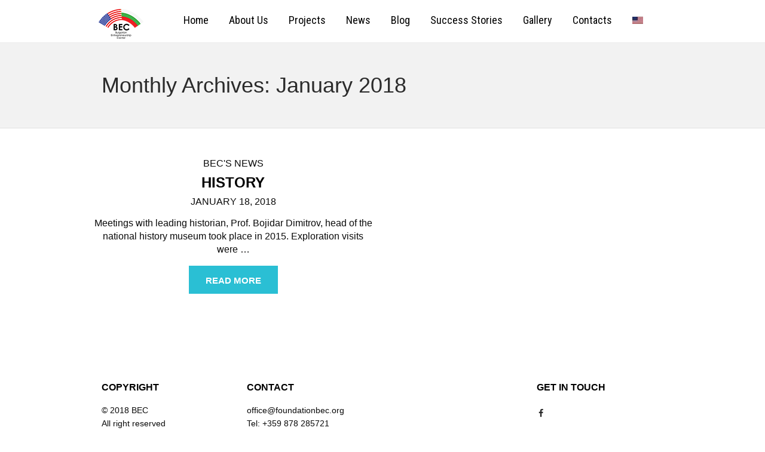

--- FILE ---
content_type: text/html; charset=UTF-8
request_url: https://foundationbec.org/2018/01/
body_size: 7326
content:
<!DOCTYPE html>
<html class="no-js" lang="en-US">
<head>
	<meta charset="UTF-8"/>
	<meta http-equiv="X-UA-Compatible" content="IE=edge">
	<meta name="viewport" content="width=device-width, initial-scale=1">
	<meta name='robots' content='noindex, follow' />
	<style>img:is([sizes="auto" i], [sizes^="auto," i]) { contain-intrinsic-size: 3000px 1500px }</style>
	<link rel="alternate" hreflang="en" href="https://foundationbec.org/2018/01/" />

	<!-- This site is optimized with the Yoast SEO plugin v24.8.1 - https://yoast.com/wordpress/plugins/seo/ -->
	<title>January 2018 - BEC</title>
	<meta property="og:locale" content="en_US" />
	<meta property="og:type" content="website" />
	<meta property="og:title" content="January 2018 - BEC" />
	<meta property="og:url" content="https://foundationbec.org/2018/01/" />
	<meta property="og:site_name" content="BEC" />
	<meta name="twitter:card" content="summary_large_image" />
	<script type="application/ld+json" class="yoast-schema-graph">{"@context":"https://schema.org","@graph":[{"@type":"CollectionPage","@id":"https://foundationbec.org/2018/01/","url":"https://foundationbec.org/2018/01/","name":"January 2018 - BEC","isPartOf":{"@id":"https://foundationbec.org/#website"},"breadcrumb":{"@id":"https://foundationbec.org/2018/01/#breadcrumb"},"inLanguage":"en-US"},{"@type":"BreadcrumbList","@id":"https://foundationbec.org/2018/01/#breadcrumb","itemListElement":[{"@type":"ListItem","position":1,"name":"Home","item":"https://foundationbec.org/"},{"@type":"ListItem","position":2,"name":"Archives for January 2018"}]},{"@type":"WebSite","@id":"https://foundationbec.org/#website","url":"https://foundationbec.org/","name":"BEC","description":"Bulgarian Entrepreneurship Center","potentialAction":[{"@type":"SearchAction","target":{"@type":"EntryPoint","urlTemplate":"https://foundationbec.org/?s={search_term_string}"},"query-input":{"@type":"PropertyValueSpecification","valueRequired":true,"valueName":"search_term_string"}}],"inLanguage":"en-US"}]}</script>
	<!-- / Yoast SEO plugin. -->



<link rel='preconnect' href='https://fonts.gstatic.com' crossorigin />
<link rel="alternate" type="application/rss+xml" title="BEC &raquo; Feed" href="https://foundationbec.org/feed/" />
<link rel="alternate" type="application/rss+xml" title="BEC &raquo; Comments Feed" href="https://foundationbec.org/comments/feed/" />
<link rel='stylesheet' href='https://foundationbec.org/module03/static/layerslider/css/layerslider.css' type='text/css' media='all' />
<link rel='stylesheet' href='https://foundationbec.org/my_includes/css/dist/block-library/style.min.css' type='text/css' media='all' />
<style id='classic-theme-styles-inline-css' type='text/css'>
/*! This file is auto-generated */
.wp-block-button__link{color:#fff;background-color:#32373c;border-radius:9999px;box-shadow:none;text-decoration:none;padding:calc(.667em + 2px) calc(1.333em + 2px);font-size:1.125em}.wp-block-file__button{background:#32373c;color:#fff;text-decoration:none}
</style>
<style id='global-styles-inline-css' type='text/css'>
:root{--wp--preset--aspect-ratio--square: 1;--wp--preset--aspect-ratio--4-3: 4/3;--wp--preset--aspect-ratio--3-4: 3/4;--wp--preset--aspect-ratio--3-2: 3/2;--wp--preset--aspect-ratio--2-3: 2/3;--wp--preset--aspect-ratio--16-9: 16/9;--wp--preset--aspect-ratio--9-16: 9/16;--wp--preset--color--black: #000000;--wp--preset--color--cyan-bluish-gray: #abb8c3;--wp--preset--color--white: #ffffff;--wp--preset--color--pale-pink: #f78da7;--wp--preset--color--vivid-red: #cf2e2e;--wp--preset--color--luminous-vivid-orange: #ff6900;--wp--preset--color--luminous-vivid-amber: #fcb900;--wp--preset--color--light-green-cyan: #7bdcb5;--wp--preset--color--vivid-green-cyan: #00d084;--wp--preset--color--pale-cyan-blue: #8ed1fc;--wp--preset--color--vivid-cyan-blue: #0693e3;--wp--preset--color--vivid-purple: #9b51e0;--wp--preset--gradient--vivid-cyan-blue-to-vivid-purple: linear-gradient(135deg,rgba(6,147,227,1) 0%,rgb(155,81,224) 100%);--wp--preset--gradient--light-green-cyan-to-vivid-green-cyan: linear-gradient(135deg,rgb(122,220,180) 0%,rgb(0,208,130) 100%);--wp--preset--gradient--luminous-vivid-amber-to-luminous-vivid-orange: linear-gradient(135deg,rgba(252,185,0,1) 0%,rgba(255,105,0,1) 100%);--wp--preset--gradient--luminous-vivid-orange-to-vivid-red: linear-gradient(135deg,rgba(255,105,0,1) 0%,rgb(207,46,46) 100%);--wp--preset--gradient--very-light-gray-to-cyan-bluish-gray: linear-gradient(135deg,rgb(238,238,238) 0%,rgb(169,184,195) 100%);--wp--preset--gradient--cool-to-warm-spectrum: linear-gradient(135deg,rgb(74,234,220) 0%,rgb(151,120,209) 20%,rgb(207,42,186) 40%,rgb(238,44,130) 60%,rgb(251,105,98) 80%,rgb(254,248,76) 100%);--wp--preset--gradient--blush-light-purple: linear-gradient(135deg,rgb(255,206,236) 0%,rgb(152,150,240) 100%);--wp--preset--gradient--blush-bordeaux: linear-gradient(135deg,rgb(254,205,165) 0%,rgb(254,45,45) 50%,rgb(107,0,62) 100%);--wp--preset--gradient--luminous-dusk: linear-gradient(135deg,rgb(255,203,112) 0%,rgb(199,81,192) 50%,rgb(65,88,208) 100%);--wp--preset--gradient--pale-ocean: linear-gradient(135deg,rgb(255,245,203) 0%,rgb(182,227,212) 50%,rgb(51,167,181) 100%);--wp--preset--gradient--electric-grass: linear-gradient(135deg,rgb(202,248,128) 0%,rgb(113,206,126) 100%);--wp--preset--gradient--midnight: linear-gradient(135deg,rgb(2,3,129) 0%,rgb(40,116,252) 100%);--wp--preset--font-size--small: 13px;--wp--preset--font-size--medium: 20px;--wp--preset--font-size--large: 36px;--wp--preset--font-size--x-large: 42px;--wp--preset--spacing--20: 0.44rem;--wp--preset--spacing--30: 0.67rem;--wp--preset--spacing--40: 1rem;--wp--preset--spacing--50: 1.5rem;--wp--preset--spacing--60: 2.25rem;--wp--preset--spacing--70: 3.38rem;--wp--preset--spacing--80: 5.06rem;--wp--preset--shadow--natural: 6px 6px 9px rgba(0, 0, 0, 0.2);--wp--preset--shadow--deep: 12px 12px 50px rgba(0, 0, 0, 0.4);--wp--preset--shadow--sharp: 6px 6px 0px rgba(0, 0, 0, 0.2);--wp--preset--shadow--outlined: 6px 6px 0px -3px rgba(255, 255, 255, 1), 6px 6px rgba(0, 0, 0, 1);--wp--preset--shadow--crisp: 6px 6px 0px rgba(0, 0, 0, 1);}:where(.is-layout-flex){gap: 0.5em;}:where(.is-layout-grid){gap: 0.5em;}body .is-layout-flex{display: flex;}.is-layout-flex{flex-wrap: wrap;align-items: center;}.is-layout-flex > :is(*, div){margin: 0;}body .is-layout-grid{display: grid;}.is-layout-grid > :is(*, div){margin: 0;}:where(.wp-block-columns.is-layout-flex){gap: 2em;}:where(.wp-block-columns.is-layout-grid){gap: 2em;}:where(.wp-block-post-template.is-layout-flex){gap: 1.25em;}:where(.wp-block-post-template.is-layout-grid){gap: 1.25em;}.has-black-color{color: var(--wp--preset--color--black) !important;}.has-cyan-bluish-gray-color{color: var(--wp--preset--color--cyan-bluish-gray) !important;}.has-white-color{color: var(--wp--preset--color--white) !important;}.has-pale-pink-color{color: var(--wp--preset--color--pale-pink) !important;}.has-vivid-red-color{color: var(--wp--preset--color--vivid-red) !important;}.has-luminous-vivid-orange-color{color: var(--wp--preset--color--luminous-vivid-orange) !important;}.has-luminous-vivid-amber-color{color: var(--wp--preset--color--luminous-vivid-amber) !important;}.has-light-green-cyan-color{color: var(--wp--preset--color--light-green-cyan) !important;}.has-vivid-green-cyan-color{color: var(--wp--preset--color--vivid-green-cyan) !important;}.has-pale-cyan-blue-color{color: var(--wp--preset--color--pale-cyan-blue) !important;}.has-vivid-cyan-blue-color{color: var(--wp--preset--color--vivid-cyan-blue) !important;}.has-vivid-purple-color{color: var(--wp--preset--color--vivid-purple) !important;}.has-black-background-color{background-color: var(--wp--preset--color--black) !important;}.has-cyan-bluish-gray-background-color{background-color: var(--wp--preset--color--cyan-bluish-gray) !important;}.has-white-background-color{background-color: var(--wp--preset--color--white) !important;}.has-pale-pink-background-color{background-color: var(--wp--preset--color--pale-pink) !important;}.has-vivid-red-background-color{background-color: var(--wp--preset--color--vivid-red) !important;}.has-luminous-vivid-orange-background-color{background-color: var(--wp--preset--color--luminous-vivid-orange) !important;}.has-luminous-vivid-amber-background-color{background-color: var(--wp--preset--color--luminous-vivid-amber) !important;}.has-light-green-cyan-background-color{background-color: var(--wp--preset--color--light-green-cyan) !important;}.has-vivid-green-cyan-background-color{background-color: var(--wp--preset--color--vivid-green-cyan) !important;}.has-pale-cyan-blue-background-color{background-color: var(--wp--preset--color--pale-cyan-blue) !important;}.has-vivid-cyan-blue-background-color{background-color: var(--wp--preset--color--vivid-cyan-blue) !important;}.has-vivid-purple-background-color{background-color: var(--wp--preset--color--vivid-purple) !important;}.has-black-border-color{border-color: var(--wp--preset--color--black) !important;}.has-cyan-bluish-gray-border-color{border-color: var(--wp--preset--color--cyan-bluish-gray) !important;}.has-white-border-color{border-color: var(--wp--preset--color--white) !important;}.has-pale-pink-border-color{border-color: var(--wp--preset--color--pale-pink) !important;}.has-vivid-red-border-color{border-color: var(--wp--preset--color--vivid-red) !important;}.has-luminous-vivid-orange-border-color{border-color: var(--wp--preset--color--luminous-vivid-orange) !important;}.has-luminous-vivid-amber-border-color{border-color: var(--wp--preset--color--luminous-vivid-amber) !important;}.has-light-green-cyan-border-color{border-color: var(--wp--preset--color--light-green-cyan) !important;}.has-vivid-green-cyan-border-color{border-color: var(--wp--preset--color--vivid-green-cyan) !important;}.has-pale-cyan-blue-border-color{border-color: var(--wp--preset--color--pale-cyan-blue) !important;}.has-vivid-cyan-blue-border-color{border-color: var(--wp--preset--color--vivid-cyan-blue) !important;}.has-vivid-purple-border-color{border-color: var(--wp--preset--color--vivid-purple) !important;}.has-vivid-cyan-blue-to-vivid-purple-gradient-background{background: var(--wp--preset--gradient--vivid-cyan-blue-to-vivid-purple) !important;}.has-light-green-cyan-to-vivid-green-cyan-gradient-background{background: var(--wp--preset--gradient--light-green-cyan-to-vivid-green-cyan) !important;}.has-luminous-vivid-amber-to-luminous-vivid-orange-gradient-background{background: var(--wp--preset--gradient--luminous-vivid-amber-to-luminous-vivid-orange) !important;}.has-luminous-vivid-orange-to-vivid-red-gradient-background{background: var(--wp--preset--gradient--luminous-vivid-orange-to-vivid-red) !important;}.has-very-light-gray-to-cyan-bluish-gray-gradient-background{background: var(--wp--preset--gradient--very-light-gray-to-cyan-bluish-gray) !important;}.has-cool-to-warm-spectrum-gradient-background{background: var(--wp--preset--gradient--cool-to-warm-spectrum) !important;}.has-blush-light-purple-gradient-background{background: var(--wp--preset--gradient--blush-light-purple) !important;}.has-blush-bordeaux-gradient-background{background: var(--wp--preset--gradient--blush-bordeaux) !important;}.has-luminous-dusk-gradient-background{background: var(--wp--preset--gradient--luminous-dusk) !important;}.has-pale-ocean-gradient-background{background: var(--wp--preset--gradient--pale-ocean) !important;}.has-electric-grass-gradient-background{background: var(--wp--preset--gradient--electric-grass) !important;}.has-midnight-gradient-background{background: var(--wp--preset--gradient--midnight) !important;}.has-small-font-size{font-size: var(--wp--preset--font-size--small) !important;}.has-medium-font-size{font-size: var(--wp--preset--font-size--medium) !important;}.has-large-font-size{font-size: var(--wp--preset--font-size--large) !important;}.has-x-large-font-size{font-size: var(--wp--preset--font-size--x-large) !important;}
:where(.wp-block-post-template.is-layout-flex){gap: 1.25em;}:where(.wp-block-post-template.is-layout-grid){gap: 1.25em;}
:where(.wp-block-columns.is-layout-flex){gap: 2em;}:where(.wp-block-columns.is-layout-grid){gap: 2em;}
:root :where(.wp-block-pullquote){font-size: 1.5em;line-height: 1.6;}
</style>
<link rel='stylesheet' href='https://foundationbec.org/module06/includes/css/styles.css' type='text/css' media='all' />
<link rel='stylesheet' href='https://foundationbec.org/module13/public/assets/css/settings.css' type='text/css' media='all' />
<style id='rs-plugin-settings-inline-css' type='text/css'>
#rs-demo-id {}
</style>
<link rel='stylesheet' href='//foundationbec.org/module02/templates/language-switchers/menu-item/style.css' type='text/css' media='all' />
<link rel='stylesheet' href='https://foundationbec.org/module12/extensions/mega-submenu/public/css/style.css' type='text/css' media='all' />
<link rel='stylesheet' href='https://foundationbec.org/module12/extensions/smart-grid-gallery/includes/dist/sgg.min.css' type='text/css' media='all' />
<link rel='stylesheet' href='https://foundationbec.org/bec/assets/css/theme-icons.css' type='text/css' media='all' />
<link rel='stylesheet' href='https://fonts.googleapis.com/css?family=Roboto+Condensed%3A300%2C300italic%2C400%2C400italic%2C500%2C500italic%2C600%2C600italic%2C700%2C700italic' type='text/css' media='all' />
<link rel='stylesheet' href='https://foundationbec.org/module09/assets/lib/bower/font-awesome/css/font-awesome.min.css' type='text/css' media='all' />
<link rel='stylesheet' href='https://foundationbec.org/module12/public/css/style.css' type='text/css' media='all' />
<link rel='stylesheet' href='https://foundationbec.org/bec/assets/css/groundwork-responsive.css' type='text/css' media='all' />
<link rel='stylesheet' href='https://foundationbec.org/bec/custom-style-file.css' type='text/css' media='all' />
<link rel="preload" as="style" href="https://fonts.googleapis.com/css?family=Abel:400&#038;display=swap" /><link rel="stylesheet" href="https://fonts.googleapis.com/css?family=Abel:400&#038;display=swap" media="print" onload="this.media='all'"><noscript><link rel="stylesheet" href="https://fonts.googleapis.com/css?family=Abel:400&#038;display=swap" /></noscript><link rel='stylesheet' href='//foundationbec.org/my_uploads/petal_options_style.css' type='text/css' media='all' />
<script type="text/javascript" id="layerslider-greensock-js-extra">
/* <![CDATA[ */
var LS_Meta = {"v":"6.5.1"};
/* ]]> */
</script>
<script type="text/javascript" data-cfasync="false" src="https://foundationbec.org/module03/static/layerslider/js/greensock.js" id="layerslider-greensock-js"></script>
<script type="text/javascript" src="https://foundationbec.org/my_includes/js/jquery/jquery.min.js" id="jquery-core-js"></script>
<script type="text/javascript" src="https://foundationbec.org/my_includes/js/jquery/jquery-migrate.min.js" id="jquery-migrate-js"></script>
<script type="text/javascript" data-cfasync="false" src="https://foundationbec.org/module03/static/layerslider/js/layerslider.kreaturamedia.jquery.js" id="layerslider-js"></script>
<script type="text/javascript" data-cfasync="false" src="https://foundationbec.org/module03/static/layerslider/js/layerslider.transitions.js" id="layerslider-transitions-js"></script>
<script type="text/javascript" src="https://foundationbec.org/module13/public/assets/js/jquery.themepunch.tools.min.js" id="tp-tools-js"></script>
<script type="text/javascript" src="https://foundationbec.org/module13/public/assets/js/jquery.themepunch.revolution.min.js" id="revmin-js"></script>
<script type="text/javascript" src="https://foundationbec.org/module12/extensions/mega-submenu/public/js/msm-main.min.js" id="mega-submenu-js"></script>
<script type="text/javascript" src="https://foundationbec.org/module12/extensions/smart-grid-gallery/includes/dist/sgg.min.js" id="smart-grid-js"></script>
<script type="text/javascript" src="https://foundationbec.org/bec/assets/js/vendor/modernizr-2.7.0.min.js" id="modernizr-js"></script>

<!-- LayerSlider updates and docs at: https://layerslider.kreaturamedia.com -->

	<script>
		var petal_plugin = petal_plugin ||
			{
				data: {
					vcWidgets: {}
				}
			};
	</script>
	<script>
		var wheels = wheels || {"siteName":"BEC","data":{"useScrollToTop":true,"useStickyMenu":true,"scrollToTopText":"","isAdminBarShowing":false,"initialWaypointScrollCompensation":"120","preloaderSpinner":0,"preloaderBgColor":"#ffffff"}};
	</script>
<script id="wh-custom-js-code">
jQuery(document).ready(function(){

});
</script>
		<style>
			.header-mobile {
				display: none;
			}

			@media screen and (max-width: 767px) {

				.header-left {
					padding-left: 0;
				}
				.wh-header {
					display: none;
				}
				.header-mobile {
					display: block;
				}
			}
		</style>
	<style type="text/css" data-type="vc_shortcodes-custom-css">.vc_custom_1475738440030{margin-right: 0px !important;margin-left: 0px !important;}.vc_custom_1474366296858{padding-top: 20px !important;padding-bottom: 20px !important;padding-left: 140px !important;}.vc_custom_1518764829369{margin-bottom: 0px !important;margin-left: -125px !important;}.vc_custom_1476103948362{padding-left: 20px !important;}</style><style type="text/css" data-type="vc_shortcodes-custom-css">.vc_custom_1475831883995{margin-bottom: 0px !important;padding-top: 20px !important;padding-right: 20px !important;padding-bottom: 20px !important;padding-left: 20px !important;}</style><style type="text/css" data-type="vc_shortcodes-custom-css">.vc_custom_1476363795940{margin-top: 0px !important;margin-bottom: 20px !important;padding-top: 0px !important;background-color: #ffffff !important;}.vc_custom_1476705444110{margin-bottom: 10px !important;}.vc_custom_1518768978885{margin-bottom: 0px !important;}.vc_custom_1475839252057{margin-bottom: 0px !important;}.vc_custom_1475839085433{margin-bottom: 10px !important;}.vc_custom_1476364083030{margin-bottom: 0px !important;}.vc_custom_1476364096412{margin-left: -15px !important;}</style>
<style type="text/css" id="breadcrumb-trail-css">.breadcrumbs .trail-browse,.breadcrumbs .trail-items,.breadcrumbs .trail-items li {display: inline-block;margin:0;padding: 0;border:none;background:transparent;text-indent: 0;}.breadcrumbs .trail-browse {font-size: inherit;font-style:inherit;font-weight: inherit;color: inherit;}.breadcrumbs .trail-items {list-style: none;}.trail-items li::after {content: "\002F";padding: 0 0.5em;}.trail-items li:last-of-type::after {display: none;}</style>
<style type="text/css">.recentcomments a{display:inline !important;padding:0 !important;margin:0 !important;}</style>
<!--[if lte IE 9]><link rel="stylesheet" type="text/css" href="https://foundationbec.org/module09/assets/css/vc_lte_ie9.min.css" media="screen"><![endif]-->
<script type="text/javascript">function setREVStartSize(e){
				try{ var i=jQuery(window).width(),t=9999,r=0,n=0,l=0,f=0,s=0,h=0;					
					if(e.responsiveLevels&&(jQuery.each(e.responsiveLevels,function(e,f){f>i&&(t=r=f,l=e),i>f&&f>r&&(r=f,n=e)}),t>r&&(l=n)),f=e.gridheight[l]||e.gridheight[0]||e.gridheight,s=e.gridwidth[l]||e.gridwidth[0]||e.gridwidth,h=i/s,h=h>1?1:h,f=Math.round(h*f),"fullscreen"==e.sliderLayout){var u=(e.c.width(),jQuery(window).height());if(void 0!=e.fullScreenOffsetContainer){var c=e.fullScreenOffsetContainer.split(",");if (c) jQuery.each(c,function(e,i){u=jQuery(i).length>0?u-jQuery(i).outerHeight(!0):u}),e.fullScreenOffset.split("%").length>1&&void 0!=e.fullScreenOffset&&e.fullScreenOffset.length>0?u-=jQuery(window).height()*parseInt(e.fullScreenOffset,0)/100:void 0!=e.fullScreenOffset&&e.fullScreenOffset.length>0&&(u-=parseInt(e.fullScreenOffset,0))}f=u}else void 0!=e.minHeight&&f<e.minHeight&&(f=e.minHeight);e.c.closest(".rev_slider_wrapper").css({height:f})					
				}catch(d){console.log("Failure at Presize of Slider:"+d)}
			};</script>
<noscript><style type="text/css"> .wpb_animate_when_almost_visible { opacity: 1; }</style></noscript><style id="yellow-pencil">
/*
	The following CSS generated by Yellow Pencil Plugin.
	http://waspthemes.com/yellow-pencil
*/
.vc_custom_1518764829369 a img{margin-bottom:auto;padding-bottom:0px;padding-top:0px;}.wh-header .cbp-container .vc_custom_1475738440030 .vc_column_container .vc_custom_1474366296858{padding-top:10px !important;padding-bottom:20px !important;}.wh-header .cbp-container .vc_custom_1474366296858{padding-bottom:25px !important;}.wh-menu-main > .menu-item{margin-top:7px;}.entry-content .wpb_row h5{font-weight:400;}.entry-content .wpb_row h4{font-weight:400;}.vc_custom_1476363795940 .wpb_text_column p{font-size:14px;}.wh-header .cbp-container .vc_custom_1475738440030 .vc_column_container .vc_custom_1474366296858 .wpb_wrapper #cbp-menu-main .wh-menu-main > .menu-item{font-family:'Roboto Condensed', sans-serif !important;}.wh-header .cbp-container .vc_custom_1475738440030 .vc_column_container .vc_custom_1474366296858 .wpb_wrapper #cbp-menu-main .wh-menu-main > .menu-item > a{font-family:'Roboto Condensed', sans-serif !important;}.wh-menu-main .menu-item .sub-menu .menu-item a{font-family:'Roboto Condensed', sans-serif !important;}
</style></head>
<body class="archive date header-top wpb-js-composer js-comp-ver-5.1.1 vc_responsive">
		<div class="header-mobile">
			<div class="vc_row wpb_row vc_row-fluid"><div class="wpb_column vc_column_container vc_col-sm-12"><div class="vc_column-inner vc_custom_1475831883995"><div class="wpb_wrapper"><div id="wh-mobile-menu" class="respmenu-wrap">
	<div class="respmenu-header">
					<a href="https://foundationbec.org/" class="respmenu-header-logo-link">
				<img src="https://foundationbec.org/my_uploads/2018/02/bec_logo_dark_3-1.png" class="respmenu-header-logo" alt="mobile-logo">
			</a>
				<div class="respmenu-open">
					<hr>
			<hr>
			<hr>
				</div>
	</div>
	<div class="menu-header-menu-cl-container"><ul id="menu-header-menu-cl" class="respmenu"><li id="menu-item-1579" class="menu-item menu-item-type-post_type menu-item-object-page menu-item-home menu-item-1579"><a href="https://foundationbec.org/">Home</a></li>
<li id="menu-item-1578" class="menu-item menu-item-type-post_type menu-item-object-page menu-item-has-children menu-item-1578"><a href="https://foundationbec.org/about-us/">About Us</a>
<div class="respmenu-submenu-toggle cbp-respmenu-more"><i class="fa fa-angle-down"></i></div>

<ul class="sub-menu">
	<li id="menu-item-1580" class="menu-item menu-item-type-post_type menu-item-object-page menu-item-1580"><a href="https://foundationbec.org/about-us/">About BEC</a></li>
	<li id="menu-item-1635" class="menu-item menu-item-type-post_type menu-item-object-page menu-item-1635"><a href="https://foundationbec.org/our-team/">Our Team</a></li>
</ul>
</li>
<li id="menu-item-1599" class="menu-item menu-item-type-post_type menu-item-object-page menu-item-has-children menu-item-1599"><a href="https://foundationbec.org/projects/">Projects</a>
<div class="respmenu-submenu-toggle cbp-respmenu-more"><i class="fa fa-angle-down"></i></div>

<ul class="sub-menu">
	<li id="menu-item-1629" class="menu-item menu-item-type-post_type menu-item-object-page menu-item-1629"><a href="https://foundationbec.org/it-and-entrepreneurship/">IT and Entrepreneurship</a></li>
	<li id="menu-item-1631" class="menu-item menu-item-type-post_type menu-item-object-page menu-item-1631"><a href="https://foundationbec.org/becs-2018-education-focus/">Education</a></li>
	<li id="menu-item-1632" class="menu-item menu-item-type-post_type menu-item-object-page menu-item-1632"><a href="https://foundationbec.org/supporting-and-developing-archaeological-and-historical-monuments-in-bulgaria/">History</a></li>
	<li id="menu-item-1633" class="menu-item menu-item-type-post_type menu-item-object-page menu-item-1633"><a href="https://foundationbec.org/social-services/">Social services</a></li>
	<li id="menu-item-1634" class="menu-item menu-item-type-post_type menu-item-object-page menu-item-1634"><a href="https://foundationbec.org/medicine/">Medicine</a></li>
	<li id="menu-item-1630" class="menu-item menu-item-type-post_type menu-item-object-page menu-item-1630"><a href="https://foundationbec.org/culture/">Culture</a></li>
</ul>
</li>
<li id="menu-item-4729" class="menu-item menu-item-type-taxonomy menu-item-object-category menu-item-4729"><a href="https://foundationbec.org/category/news/">News</a></li>
<li id="menu-item-4503" class="menu-item menu-item-type-taxonomy menu-item-object-category menu-item-4503"><a href="https://foundationbec.org/category/blog-en/">Blog</a></li>
<li id="menu-item-4472" class="menu-item menu-item-type-taxonomy menu-item-object-category menu-item-4472"><a href="https://foundationbec.org/category/success/">Success Stories</a></li>
<li id="menu-item-1628" class="menu-item menu-item-type-post_type menu-item-object-page menu-item-has-children menu-item-1628"><a href="https://foundationbec.org/gallery/">Gallery</a>
<div class="respmenu-submenu-toggle cbp-respmenu-more"><i class="fa fa-angle-down"></i></div>

<ul class="sub-menu">
	<li id="menu-item-3229" class="menu-item menu-item-type-post_type menu-item-object-page menu-item-3229"><a href="https://foundationbec.org/gallery/">Photos</a></li>
	<li id="menu-item-3228" class="menu-item menu-item-type-post_type menu-item-object-page menu-item-3228"><a href="https://foundationbec.org/video/">Video</a></li>
</ul>
</li>
<li id="menu-item-1581" class="menu-item menu-item-type-post_type menu-item-object-page menu-item-1581"><a href="https://foundationbec.org/contacts/">Contacts</a></li>
<li id="menu-item-wpml-ls-60-en" class="menu-item wpml-ls-slot-60 wpml-ls-item wpml-ls-item-en wpml-ls-current-language wpml-ls-menu-item wpml-ls-first-item wpml-ls-last-item menu-item-type-wpml_ls_menu_item menu-item-object-wpml_ls_menu_item menu-item-wpml-ls-60-en"><a href="https://foundationbec.org/2018/01/"><img class="wpml-ls-flag" src="http://foundationbec.org/my_uploads/flags/Unknown.jpg" alt="en" title="English"></a></li>
</ul></div></div></div></div></div></div>	</div>
		<div class="cbp-row wh-header  wh-sticky-header-enabled">
		<div class="cbp-container">
			<div class="vc_row wpb_row vc_row-fluid vc_custom_1475738440030"><div class="wpb_column vc_column_container vc_col-sm-12"><div class="vc_column-inner vc_custom_1474366296858"><div class="wpb_wrapper">
          	<div  class="wpb_single_image wpb_content_element vc_align_center vc_custom_1518764829369 wh-absolute">
          		<figure class="wpb_wrapper vc_figure">
          			<a href="https://foundationbec.org/"><img class="vc_img-placeholder vc_single_image-img" src="https://foundationbec.org/my_uploads/2018/02/bec_logo_dark_3-1.png" alt="logo"/></a>
          		</figure>
          	</div>
          <div id="cbp-menu-main" class="cbp-container vc_pull-left msm-wrap"><ul id="menu-header-menu-cl-1" class="sf-menu wh-menu-main"><li class="menu-item menu-item-type-post_type menu-item-object-page menu-item-home menu-item-1579"><a href="https://foundationbec.org/">Home</a></li>
<li class="menu-item menu-item-type-post_type menu-item-object-page menu-item-has-children menu-item-1578"><a href="https://foundationbec.org/about-us/">About Us</a>
<ul class="sub-menu">
	<li class="menu-item menu-item-type-post_type menu-item-object-page menu-item-1580"><a href="https://foundationbec.org/about-us/">About BEC</a></li>
	<li class="menu-item menu-item-type-post_type menu-item-object-page menu-item-1635"><a href="https://foundationbec.org/our-team/">Our Team</a></li>
</ul>
</li>
<li class="menu-item menu-item-type-post_type menu-item-object-page menu-item-has-children menu-item-1599"><a href="https://foundationbec.org/projects/">Projects</a>
<ul class="sub-menu">
	<li class="menu-item menu-item-type-post_type menu-item-object-page menu-item-1629"><a href="https://foundationbec.org/it-and-entrepreneurship/">IT and Entrepreneurship</a></li>
	<li class="menu-item menu-item-type-post_type menu-item-object-page menu-item-1631"><a href="https://foundationbec.org/becs-2018-education-focus/">Education</a></li>
	<li class="menu-item menu-item-type-post_type menu-item-object-page menu-item-1632"><a href="https://foundationbec.org/supporting-and-developing-archaeological-and-historical-monuments-in-bulgaria/">History</a></li>
	<li class="menu-item menu-item-type-post_type menu-item-object-page menu-item-1633"><a href="https://foundationbec.org/social-services/">Social services</a></li>
	<li class="menu-item menu-item-type-post_type menu-item-object-page menu-item-1634"><a href="https://foundationbec.org/medicine/">Medicine</a></li>
	<li class="menu-item menu-item-type-post_type menu-item-object-page menu-item-1630"><a href="https://foundationbec.org/culture/">Culture</a></li>
</ul>
</li>
<li class="menu-item menu-item-type-taxonomy menu-item-object-category menu-item-4729"><a href="https://foundationbec.org/category/news/">News</a></li>
<li class="menu-item menu-item-type-taxonomy menu-item-object-category menu-item-4503"><a href="https://foundationbec.org/category/blog-en/">Blog</a></li>
<li class="menu-item menu-item-type-taxonomy menu-item-object-category menu-item-4472"><a href="https://foundationbec.org/category/success/">Success Stories</a></li>
<li class="menu-item menu-item-type-post_type menu-item-object-page menu-item-has-children menu-item-1628"><a href="https://foundationbec.org/gallery/">Gallery</a>
<ul class="sub-menu">
	<li class="menu-item menu-item-type-post_type menu-item-object-page menu-item-3229"><a href="https://foundationbec.org/gallery/">Photos</a></li>
	<li class="menu-item menu-item-type-post_type menu-item-object-page menu-item-3228"><a href="https://foundationbec.org/video/">Video</a></li>
</ul>
</li>
<li class="menu-item menu-item-type-post_type menu-item-object-page menu-item-1581"><a href="https://foundationbec.org/contacts/">Contacts</a></li>
<li class="menu-item wpml-ls-slot-60 wpml-ls-item wpml-ls-item-en wpml-ls-current-language wpml-ls-menu-item wpml-ls-first-item wpml-ls-last-item menu-item-type-wpml_ls_menu_item menu-item-object-wpml_ls_menu_item menu-item-wpml-ls-60-en"><a href="https://foundationbec.org/2018/01/"><img class="wpml-ls-flag" src="http://foundationbec.org/my_uploads/flags/Unknown.jpg" alt="en" title="English"></a></li>
</ul></div></div></div></div></div>		</div>
	</div>
	<div class="cbp-row wh-page-title-bar">
		<div class="cbp-container">
			<div class="one whole wh-padding wh-page-title-wrapper">
				<h1 class="page-title">Monthly Archives: January 2018</h1>
							</div>
		</div>
	</div>
<div class="cbp-row wh-content">
	<div class="cbp-container">
		<div class="content_fullwidht">
												<div class="one half wh-post-item post-1134 post type-post status-publish format-standard hentry category-becs-news odd">

	<div class="one whole">
			<div class="thumbnail">
							</div>
			<div class="categories-links"><a href="https://foundationbec.org/category/becs-news/" rel="category tag">BEC's news</a></div>		<h2 class="entry-title"><a href="https://foundationbec.org/history/">History</a></h2>
		<span class="date"><a href="https://foundationbec.org/history/" title="Permalink to History" rel="bookmark"><time class="entry-date" datetime="2018-01-18T16:24:15+00:00">January 18, 2018</time></a></span>	</div>
	<div class="item one whole">
		<div class="entry-summary">Meetings with leading historian, Prof. Bojidar Dimitrov, head of the national history museum took place in 2015. Exploration visits were&nbsp;<a href="https://foundationbec.org/history/">&hellip;</a></div>
		<a class="wh-button read-more" href="https://foundationbec.org/history/">Read more</a>
	</div>
</div>
										<div class="double-pad-top">
							</div>
		</div>
			</div>
</div>
	<div class="cbp-row wh-footer">
		<div class="cbp-container wh-padding">
			<div class="vc_row wpb_row vc_row-fluid vc_custom_1476363795940 vc_row-has-fill"><div class="wpb_column vc_column_container vc_col-sm-3"><div class="vc_column-inner "><div class="wpb_wrapper"><h2 style="font-size: 16px;text-align: left" class="vc_custom_heading vc_custom_1476705444110" >COPYRIGHT</h2><p style="font-size: 14px;line-height: 22px;text-align: left" class="vc_custom_heading vc_custom_1518768978885" >© 2018 BEC
</p><p style="font-size: 14px;line-height: 22px;text-align: left" class="vc_custom_heading vc_custom_1475839252057" >All right reserved</p></div></div></div><div class="wpb_column vc_column_container vc_col-sm-3"><div class="vc_column-inner "><div class="wpb_wrapper"><h2 style="font-size: 16px;text-align: left" class="vc_custom_heading vc_custom_1475839085433" >CONTACT</h2>
	<div class="wpb_text_column wpb_content_element " >
		<div class="wpb_wrapper">
			<p>office@foundationbec.org<br />
Tel: +359 878 285721</p>

		</div>
	</div>
</div></div></div><div class="wh-social-icons wpb_column vc_column_container vc_col-sm-6 vc_col-lg-offset-3 vc_col-lg-3"><div class="vc_column-inner "><div class="wpb_wrapper"><h2 style="font-size: 16px;text-align: left" class="vc_custom_heading vc_custom_1476364083030" >GET IN TOUCH</h2><div 	class="vc_icon_element vc_icon_element-outer vc_custom_1476364096412 vc_icon_element-align-left">
	<div class="vc_icon_element-inner vc_icon_element-color-black vc_icon_element-size-xs vc_icon_element-style- vc_icon_element-background-color-grey">
		<span class="vc_icon_element-icon fa fa-facebook" ></span><a class="vc_icon_element-link" href="https://www.facebook.com/wp-content/themes/petalent/"  title="" target="_self"></a></div>
</div>
</div></div></div></div>		</div>
	</div>
<link rel='stylesheet' href='https://foundationbec.org/module09/assets/css/js_composer.min.css' type='text/css' media='all' />
<script type="text/javascript" src="https://foundationbec.org/my_includes/js/dist/hooks.min.js" id="wp-hooks-js"></script>
<script type="text/javascript" src="https://foundationbec.org/my_includes/js/dist/i18n.min.js" id="wp-i18n-js"></script>
<script type="text/javascript" id="wp-i18n-js-after">
/* <![CDATA[ */
wp.i18n.setLocaleData( { 'text direction\u0004ltr': [ 'ltr' ] } );
/* ]]> */
</script>
<script type="text/javascript" src="https://foundationbec.org/module06/includes/swv/js/index.js" id="swv-js"></script>
<script type="text/javascript" id="contact-form-7-js-before">
/* <![CDATA[ */
var wpcf7 = {
    "api": {
        "root": "https:\/\/foundationbec.org\/wp-json\/",
        "namespace": "contact-form-7\/v1"
    }
};
/* ]]> */
</script>
<script type="text/javascript" src="https://foundationbec.org/module06/includes/js/index.js" id="contact-form-7-js"></script>
<script type="text/javascript" src="https://foundationbec.org/bec/assets/js/wheels-plugins.min.js" id="petal_plugins-js"></script>
<script type="text/javascript" src="https://foundationbec.org/bec/assets/js/wheels-main.min.js" id="petal_scripts-js"></script>
<script type="text/javascript" src="https://foundationbec.org/module09/assets/js/dist/js_composer_front.min.js" id="wpb_composer_front_js-js"></script>
</body>
</html>


--- FILE ---
content_type: text/css
request_url: https://foundationbec.org/module12/extensions/mega-submenu/public/css/style.css
body_size: 393
content:
@keyframes pull-up { 0% { transform: translate(0, 20px); }
  100% { transform: translate(0, 0); } }
.msm-wrap li.msm-menu-item { position: static; }
.msm-wrap li.msm-menu-item.menu-item-has-children { position: relative; }
.msm-wrap li.msm-menu-item .msm-submenu { position: absolute; top: 40px; left: 0; width: 100%; visibility: hidden; transition: visibility 0s linear .25s; opacity: 0; z-index: 90; box-shadow: 0px 15px 30px rgba(0, 0, 0, 0.15); white-space: normal; }
.msm-wrap li.msm-menu-item .msm-submenu:before { content: ""; display: block; height: 25px; position: absolute; width: 100%; top: -25px; }
.msm-wrap li.msm-menu-item .msm-submenu h1, .msm-wrap li.msm-menu-item .msm-submenu h2, .msm-wrap li.msm-menu-item .msm-submenu h3, .msm-wrap li.msm-menu-item .msm-submenu h4, .msm-wrap li.msm-menu-item .msm-submenu h5, .msm-wrap li.msm-menu-item .msm-submenu h6 { visibility: inherit; }
.msm-wrap li.msm-menu-item .msm-submenu a { margin: inherit; visibility: inherit; font-family: inherit; text-transform: inherit; font-size: inherit; font-weight: inherit; line-height: inherit; letter-spacing: inherit; color: inherit; }
.msm-wrap li.msm-menu-item .msm-submenu a:after { content: ""; width: 0; left: auto; right: 0; border: none; }
.msm-wrap li.msm-menu-item .msm-submenu .vc_row { margin-left: 0; margin-right: 0; }
.msm-wrap li.msm-menu-item:hover .msm-submenu { visibility: visible; opacity: 1; transition: opacity .5s; animation: pull-up .3s; }


--- FILE ---
content_type: text/css
request_url: https://foundationbec.org/bec/custom-style-file.css
body_size: 16590
content:
@charset "UTF-8";
/*
Theme Name: Petal
Theme URI: petal.aislinthemes.com
Description: Petal – Simple, Fast &amp; Creative Portfolio Theme. Clean and modern and easy to use. Ability to create almost any kind of Portfolio/Blog layout in a very short time.
Author: aislin
Author URI: http://themeforest.net/user/Aislin/portfolio
Tags: one-column, two-columns, three-columns, four-columns, left-sidebar, right-sidebar, custom-header, custom-colors, custom-menu, editor-style, featured-images, sticky-post, translation-ready
Version: 1.2.0
License: GNU General Public License
License URI: license.txt
Text Domain: petal
*/
/*------------------------------------------------------------------

Table of Contents

* Reset
* Main Menu ( Superfish + Main Menu + Sticky Header + Responsive Menu )
* Scroll Up
* Layer Slider
* WP Widgets
* Visual Composer ( Global + Accordion + Tabs )
* Ultimate VC Addons
* The Events Calendar ( Main + Calendar + Single Event + Event List + Widgets )
* Testimonials Rotator
* Body (Main)
* Media Queries

-------------------------------------------------------------------*/
/* ----------------------------- Reset ----------------------------- */
button, input[type="submit"], input[type="button"], input[type="reset"], .wh-button, .wh-alt-button { background-color: #353535; border: none; border-radius: 2px; color: #fff; display: inline-block; padding: 11px 24px 10px; text-decoration: none; box-shadow: none; text-align: center; }

button:hover, button:focus, input[type="submit"]:hover, input[type="button"]:hover, input[type="reset"]:hover, input[type="submit"]:focus, input[type="button"]:focus, input[type="reset"]:focus, .wh-button:hover, .wh-alt-button:hover { background-color: #686868; outline: none; }

button:active, input[type="submit"]:active, input[type="button"]:active, input[type="reset"]:active, .wh-button:active, .wh-alt-button:active { background-color: #353535; }

.wh-borderless { border: 0 !important; }

.wh-rounded, .wh-rounded img { border-radius: 50%; }

.wh-rotate-aio-icon-bg-45 .aio-icon-top { margin-bottom: 50px; }
.wh-rotate-aio-icon-bg-45 .aio-icon-top .aio-icon { -ms-transform: rotate(-45deg) !important; /* IE 9 */ -webkit-transform: rotate(-45deg) !important; /* Chrome, Safari, Opera */ transform: rotate(-45deg) !important; }
.wh-rotate-aio-icon-bg-45 .aio-icon-top .aio-icon i { position: absolute; top: 0; left: 26%; -ms-transform: rotate(45deg) !important; /* IE 9 */ -webkit-transform: rotate(45deg) !important; /* Chrome, Safari, Opera */ transform: rotate(45deg) !important; }

.thumbnail { max-width: 100%; }

* { -webkit-box-sizing: border-box; -moz-box-sizing: border-box; box-sizing: border-box; }

article, aside, details, figcaption, figure, footer, header, nav, section, summary { display: block; }

audio, canvas, video { display: inline-block; }

audio:not([controls]) { display: none; height: 0; }

[hidden] { display: none; }

html { font-size: 100%; overflow-y: scroll; -webkit-text-size-adjust: 100%; -ms-text-size-adjust: 100%; }

body { color: #686868; line-height: 1.5; margin: 0; font-family: arvoregular, serif; -ms-word-wrap: break-word; word-wrap: break-word; -webkit-font-smoothing: antialiased; }

a { color: #282828; text-decoration: none; }

a:focus { outline: thin dotted; }

a:active, a:hover { color: #4f4f4f; }

a:hover { text-decoration: none; }

h1, h2, h3, h4, h5, h6, h1 a, h2 a, h3 a, h4 a, h5 a, h6 a { clear: both; line-height: 1.3; color: #000; }

h1 { font-size: 48px; margin: 0 0 33px 0; }

h2 { font-size: 30px; margin: 0 0 25px 0; }

h3 { font-size: 22px; margin: 0 0 22px 0; }

h4 { font-size: 20px; margin: 0 0 25px 0; }

h5 { font-size: 18px; margin: 0 0 30px 0; }

h6 { font-size: 16px; margin: 0 0 36px 0; }

address { font-style: italic; margin: 0 0 24px; }

abbr[title] { border-bottom: 1px dotted; }

b, strong { font-weight: bold; }

dfn { font-style: italic; }

mark { background: #ff0; color: #000; }

p { margin: 0 0 20px; }

code, kbd, pre, samp { font-family: monospace, serif; font-size: 14px; -webkit-hyphens: none; -moz-hyphens: none; -ms-hyphens: none; hyphens: none; }

pre { background: #f5f5f5; color: #666; font-family: monospace; font-size: 14px; margin: 20px 0; overflow: auto; padding: 20px; white-space: pre; white-space: pre-wrap; word-wrap: break-word; }

blockquote, q { -webkit-hyphens: none; -moz-hyphens: none; -ms-hyphens: none; hyphens: none; quotes: none; }

blockquote:before, blockquote:after, q:before, q:after { content: ""; content: none; }

blockquote { font-size: 16px; line-height: 24px; margin: 30px 0; padding: 35px 42px; border-left: 1px solid #000; color: #343E47; background-color: #f9f9f9; }
blockquote p { margin: 5px 0; }

blockquote blockquote { margin-right: 0; }

blockquote cite, blockquote small { font-size: 14px; font-weight: normal; text-transform: uppercase; }

blockquote em, blockquote i { font-style: normal; font-weight: 300; }

blockquote strong, blockquote b { font-weight: 400; }

small { font-size: smaller; }

sub, sup { font-size: 75%; line-height: 0; position: relative; vertical-align: baseline; }

sup { top: -0.5em; }

sub { bottom: -0.25em; }

dl { margin: 0 20px; }

dt { font-weight: bold; }

dd { margin: 0 0 20px; }

menu, ol, ul { margin: 16px 0; padding: 0 0 0 28px; }

ul { list-style-type: circle; }

nav ul, nav ol { list-style: none; list-style-image: none; }

li > ul, li > ol { margin: 0; }

img { -ms-interpolation-mode: bicubic; border: 0; vertical-align: middle; }

svg:not(:root) { overflow: hidden; }

figure { margin: 0; }

form { margin: 0; }

fieldset { border: 1px solid #c0c0c0; margin: 0 2px; padding: 0.35em 0.625em 0.75em; }

legend { border: 0; padding: 0; white-space: normal; }

button, input, select, textarea { font-size: 100%; margin: 0; max-width: 100%; vertical-align: baseline; }

button, input { line-height: normal; }

button, html input[type="button"], input[type="reset"], input[type="submit"] { -webkit-appearance: button; cursor: pointer; }

button[disabled], input[disabled] { cursor: default; }

input[type="checkbox"], input[type="radio"] { padding: 0; }

input[type="search"] { -webkit-appearance: textfield; padding-right: 2px; /* Don't cut off the webkit search cancel button */ }

input[type="search"]::-webkit-search-decoration { -webkit-appearance: none; }

button::-moz-focus-inner, input::-moz-focus-inner { border: 0; padding: 0; }

textarea { overflow: auto; vertical-align: top; }

table { border: 1px solid #dadada; border-collapse: collapse; border-spacing: 0; font-size: 14px; line-height: 2; margin: 0 0 20px; width: 100%; }

caption, th, td { font-weight: normal; text-align: left; }

caption { font-size: 16px; margin: 20px 0; }

th, td { padding: 15px; }

th { font-weight: bold; border: 1px solid #dadada; }

td { border: 1px solid #dadada; }

del { color: #333; }

ins { text-decoration: none; }

hr { display: block; height: 1px; border: 0; border-top: 1px solid #dadada; margin: 1em 0; padding: 0; }

/* ----------------------------- Repeatable Patterns ----------------------------- */
.genericon:before, .menu-toggle:after, .featured-post:before, .date a:before, .entry-meta .author a:before, .format-audio .entry-content:before, .comments-link a:before, .tags-links a:first-child:before, .categories-links a:first-child:before, .edit-link a:before, .attachment .entry-title:before, .attachment-meta:before, .attachment-meta a:before, .comment-awaiting-moderation:before, .comment-reply-link:before, .comment-reply-login:before, .comment-reply-title small a:before, .bypostauthor > .comment-body .fn:before, .error404 .page-title:before { -webkit-font-smoothing: antialiased; display: inline-block; font: normal 16px/1 Genericons; vertical-align: text-bottom; }

/* Clearing floats */
.clear:after, .attachment .entry-header:after, .site-footer .widget-area:after, .entry-content:after, .page-content:after, .navigation:after, .nav-links:after, .gallery:after, .comment-form-author:after, .comment-form-email:after, .comment-form-url:after, .comment-body:after { clear: both; }

.clear:before, .clear:after, .attachment .entry-header:before, .attachment .entry-header:after, .site-footer .widget-area:before, .site-footer .widget-area:after, .entry-content:before, .entry-content:after, .page-content:before, .page-content:after, .navigation:before, .navigation:after, .nav-links:before, .nav-links:after, .gallery:before, .gallery:after, .comment-form-author:before, .comment-form-author:after, .comment-form-email:before, .comment-form-email:after, .comment-form-url:before, .comment-form-url:after, .comment-body:before, .comment-body:after { content: ""; display: table; }

/* Assistive text */
.screen-reader-text { clip: rect(1px, 1px, 1px, 1px); position: absolute !important; }

.screen-reader-text:focus { background-color: #f1f1f1; border-radius: 3px; box-shadow: 0 0 2px 2px rgba(0, 0, 0, 0.6); clip: auto !important; color: #21759b; display: block; font-size: 14px; font-weight: bold; height: auto; line-height: normal; padding: 15px 23px 14px; position: absolute; left: 5px; top: 5px; text-decoration: none; width: auto; z-index: 100000; /* Above WP toolbar */ }

/* Form fields, general styles first. */
input, textarea { font-family: inherit; padding: 14px; margin-bottom: 10px; }

input, textarea { color: #141412; }

input:focus, textarea:focus { border: 2px solid #c3c0ab; outline: 0; }

/* Buttons */
.post-password-required input[type="submit"] { padding: 7px 24px 4px; vertical-align: bottom; }

.post-password-required input[type="submit"]:active { padding: 5px 24px 6px; }

/* Placeholder text color -- selectors need to be separate to work. */
::-webkit-input-placeholder { color: #7B8085; padding-left: 0 !important; font-weight: 300; }

:-moz-placeholder { color: #7B8085; padding-left: 0 !important; font-weight: 300; }

::-moz-placeholder { color: #7B8085; padding-left: 0 !important; font-weight: 300; }

:-ms-input-placeholder { color: #7B8085; /* padding-left: 0 !important; */ font-weight: 300; }

/* Responsive images  Fluid images for posts, comments, and widgets
*/
.entry-content img, .entry-summary img, .comment-content img, .widget img, .wp-caption { max-width: 100%; }

/* Make sure images with WordPress-added height and width attributes are scaled correctly. */
.entry-content img, .entry-summary img, .comment-content img[height], img[class*="align"], img[class*="wp-image-"], img[class*="attachment-"] { height: auto; max-width: 100%; }

img.size-full, img.size-large, img.wp-post-image { height: auto; max-width: 100%; }

/* Make sure videos and embeds fit their containers. */
embed, iframe, object, video { max-width: 100%; }

/* Override the Twitter embed fixed width. */
.entry-content .twitter-tweet-rendered { max-width: 100% !important; }

/* Images */
.alignleft { float: left; }

.alignright { float: right; }

.aligncenter { display: block; margin-left: auto; margin-right: auto; }

img.alignleft { margin: 5px 20px 5px 0; }

.wp-caption.alignleft { margin: 5px 10px 5px 0; }

img.alignright { margin: 5px 0 5px 20px; }

.wp-caption.alignright { margin: 5px 0 5px 10px; }

img.aligncenter { margin: 5px auto; }

img.alignnone { margin: 5px 0; }

.wp-caption .wp-caption-text, .entry-caption, .gallery-caption { color: #220e10; font-size: 18px; font-style: italic; font-weight: 300; }

img.wp-smiley, .rsswidget img { border: 0; border-radius: 0; box-shadow: none; margin-bottom: 0; margin-top: 0; padding: 0; }

.wp-caption.alignleft + ul, .wp-caption.alignleft + ol { list-style-position: inside; }

.alert { width: 100%; display: block; overflow: hidden; }

.sticky { float: left; border: 1px solid #dddddd; padding: 30px !important; }

#comments { margin-top: 40px; }

.comment-list, .comment-list ul { list-style-type: none; padding: 0; margin-top: 25px; }
.comment-list .comment, .comment-list ul .comment { margin-bottom: 20px; }
.comment-list .comment .avatar, .comment-list ul .comment .avatar { position: absolute; }
.comment-list .comment .body, .comment-list ul .comment .body { float: left; margin-left: 80px; margin-bottom: 20px; border-left: 1px solid #e5e5e5; padding-left: 32px; }
.comment-list .comment .body .author-link, .comment-list ul .comment .body .author-link { display: block; margin-top: 17px; text-transform: uppercase; }
.comment-list .comment .body p, .comment-list ul .comment .body p { margin-top: 15px; margin-bottom: 17px; color: #9f9f9f; }
.comment-list .comment .children, .comment-list ul .comment .children { padding-left: 20%; list-style-type: none; }
.comment-list .comment .reply, .comment-list ul .comment .reply { float: right; }
.comment-list .comment hr, .comment-list ul .comment hr { margin-top: 33px; }

#respond { width: 100%; margin-top: 50px; border-top: 1px solid #E6E6E6; overflow: hidden; padding: 1px; }

#comments h3, #respond h3 { font-size: 20px; font-weight: 500; text-transform: uppercase; margin-bottom: 0; }

#commentform { overflow: hidden; margin-top: 17px; margin-bottom: 40px; margin-left: -10px; margin-right: -10px; }
#commentform label { display: block; }
#commentform .form-group { padding-left: 10px; padding-right: 10px; margin-bottom: 3px; overflow: hidden; }
#commentform p { margin: 0 0 5px 0; padding-left: 10px; padding-right: 10px; }
#commentform .comment-notes, #commentform .form-allowed-tags, #commentform .logged-in-as { padding: 0 0 0 10px; }
#commentform .form-submit { padding: 10px 10px; }
#commentform #author, #commentform #email, #commentform #url, #commentform #comment { float: left; width: 100%; padding: 10px; margin-top: 6px; }
#commentform #author input, #commentform #email input, #commentform #url input, #commentform #comment input { width: 100%; }
#commentform #comment { height: 175px; }
#commentform #submit { margin-left: 10px; }

/* ----------------------------- Main Menu ----------------------------- */
/* ----------------------------- Superfish ----------------------------- */
/*** ESSENTIAL STYLES ***/
.sf-menu, .sf-menu * { margin: 0; padding: 0; list-style: none; }

.sf-menu li { position: relative; }

.sf-menu ul { position: absolute; display: none; top: 100%; left: 0; z-index: 99; }

.sf-menu > li { float: left; }

.sf-menu li:hover > ul, .sf-menu li.sfHover > ul { display: block; }

.sf-menu a { display: block; position: relative; }

.sf-menu ul ul { top: 0; left: 100%; }

/*** DEMO SKIN ***/
.sf-menu { float: left; }

.sf-menu ul { box-shadow: 2px 2px 6px rgba(0, 0, 0, 0.2); min-width: 12em; /* allow long menu items to determine submenu width */ *width: 12em; /* no auto sub width for IE7, see white-space comment below */ }

.sf-menu a { text-decoration: none; zoom: 1; /* IE7 */ }

.sf-menu li { white-space: nowrap; /* no need for Supersubs plugin */ *white-space: normal; /* ...unless you support IE7 (let it wrap) */ -webkit-transition: background .2s; transition: background .2s; }

.sf-menu li:hover, .sf-menu li.sfHover { /* only transition out, not in */ -webkit-transition: none; transition: none; }

/*** arrows (for all except IE7) **/
.sf-arrows .sf-with-ul { padding-right: 2.5em; *padding-right: 1em; /* no CSS arrows for IE7 (lack pseudo-elements) */ }

/* styling for both css and generated arrows */
.sf-arrows .sf-with-ul:after { content: ''; position: absolute; top: 50%; right: 1em; margin-top: -3px; height: 0; width: 0; /* order of following 3 rules important for fallbacks to work */ border: 5px solid transparent; border-top-color: #dFeEFF; /* edit this to suit design (no rgba in IE8) */ border-top-color: rgba(255, 255, 255, 0.5); }

.sf-arrows > li > .sf-with-ul:focus:after, .sf-arrows > li:hover > .sf-with-ul:after, .sf-arrows > .sfHover > .sf-with-ul:after { border-top-color: white; /* IE8 fallback colour */ }

/* styling for right-facing arrows */
.sf-arrows ul .sf-with-ul:after { margin-top: -5px; margin-right: -3px; border-color: transparent; border-left-color: #dFeEFF; /* edit this to suit design (no rgba in IE8) */ border-left-color: rgba(255, 255, 255, 0.5); }

.sf-arrows ul li > .sf-with-ul:focus:after, .sf-arrows ul li:hover > .sf-with-ul:after, .sf-arrows ul .sfHover > .sf-with-ul:after { border-left-color: white; }

.wh-menu-vertical { width: 100%; }
.wh-menu-vertical li { float: none; }
.wh-menu-vertical li .label { float: none; }

.sf-menu .label, .respmenu .label { display: inline-block; background: #304ffe; padding: 0 3px; margin-right: 8px; color: #fff; font-size: 11px; position: relative; letter-spacing: 1px; line-height: 13px; margin-top: 6px; }

.sf-menu .wpcf7 p, .sf-menu .wpcf7 textarea { margin-bottom: 15px; }
.sf-menu .wpcf7 input:not([type=submit]), .sf-menu .wpcf7 textarea { padding: 10px; }
.sf-menu .wpcf7 .vc_row { margin-left: -15px !important; margin-right: -15px !important; }
.sf-menu .wpcf7 [class^="vc_col-"] { padding-left: 15px; padding-right: 15px; }
.sf-menu.wh-menu-main .sub-menu { padding: 5px 0; box-shadow: none; top: 30px; margin-left: 17px; }
.sf-menu.wh-menu-main .sub-menu li { padding: 8px 0; width: 100%; }
.sf-menu.wh-menu-main .sub-menu li:last-child { border-bottom: none; }
.sf-menu.wh-menu-main .sub-menu li:after { content: ""; }
.sf-menu.wh-menu-main .sub-menu li a { text-align: left; }
.sf-menu.wh-menu-main .sub-menu li a:after { content: ""; width: 0; left: auto; right: 0; border: none; }
.sf-menu.wh-menu-main .sub-menu li.menu-item-has-children:after { content: "\ea14"; font-family: icomoon; position: absolute; color: #fff; right: 4px; top: 3px; font-size: 16px; }
.sf-menu.wh-menu-main .sub-menu li .sub-menu { top: -5px; margin-left: 0; }
.sf-menu.wh-menu-main .sub-menu:before { content: ""; display: block; height: 15px; position: absolute; top: -15px; width: 100%; }
.sf-menu.wh-menu-main a { margin: 0 17px; font-size: 18px; }
.sf-menu.wh-menu-main li > a:after { content: ""; position: absolute; bottom: -4px; left: 0; display: block; height: 3px; width: 100%; background-color: #000; -webkit-transform: scaleX(0); transform: scaleX(0); -webkit-transform-origin: right; transform-origin: right; transition: -webkit-transform 0.4s cubic-bezier(0.19, 1, 0.22, 1); transition: transform 0.4s cubic-bezier(0.19, 1, 0.22, 1); }
.sf-menu.wh-menu-main li > a:hover:after { -webkit-transform-origin: left; transform-origin: left; -webkit-transform: scaleX(1); transform: scaleX(1); }
.sf-menu.wh-menu-main li:last-child:after { content: ""; }
.sf-menu.wh-menu-main .current-menu-item a { /*color: darken($mainMenuTextColor, 30%);*/ }

/* ----------------------------- Sticky Header ----------------------------- */
@keyframes sticky-header-animation { from { margin-top: -50px; }
  to { margin-top: 0; } }
.is_stuck { z-index: 9999; animation-name: sticky-header-animation; animation-duration: .3s; -webkit-animation-timing-function: ease-out; /* Chrome, Safari, Opera */ animation-timing-function: ease-out; }

.logo-sticky { display: none; float: left; }

.wh-sticky-header-enabled { z-index: 99999; }
.wh-sticky-header-enabled:after { clear: both; content: ""; display: block; }

.wh-sticky-header .site-title a { color: #343e47; }
.wh-sticky-header .site-description { color: #343e47; }
.wh-sticky-header .wh-main-menu-bar-wrapper { z-index: 99999; background-color: #35B2B2; left: 0; }
.wh-sticky-header .wh-logo-wrap { width: auto; display: none; }
.wh-sticky-header .logo-sticky { display: block; }
.wh-sticky-header .wh-logo { display: none; }
.wh-sticky-header .wh-main-menu { float: left; }
.wh-sticky-header .wh-sticky-header-enabled { animation-name: sticky-header-animation; animation-duration: .3s; -webkit-animation-timing-function: ease-out; /* Chrome, Safari, Opera */ animation-timing-function: ease-out; }
.wh-sticky-header .wh-padding { padding: 10px 20px; }
.wh-sticky-header .sf-menu.wh-menu-main .senseiloginlogout { position: relative; right: 0; }

/* ----------------------------- Responsive Menu ----------------------------- */
.respmenu-wrap { position: relative; width: 100%; margin: 0 auto; display: none; z-index: 100; }

.respmenu-header { overflow: hidden; margin-bottom: 30px; border: 1px solid; padding: 5px; }

.respmenu, .respmenu-submenu { list-style: none; padding: 0; border: 0; font-size: 100%; font: inherit; margin: 0; }

.respmenu { border-top: 1px dotted; border-left: 1px dotted; border-right: 1px dotted; }

.respmenu li { border: 0; margin: 0; cursor: pointer; padding-left: 25px; font-size: 100%; font: inherit; }

.respmenu li a { display: block; text-decoration: none; padding: 15px; margin: 0; border-bottom: 1px dotted; color: #000; -moz-transition: color .2s; -webkit-transition: color .2s; -o-transition: width color .2s; transition: color .2s, padding-left 0.2s; }

.respmenu li a:hover { color: blue; padding-left: 20px; opacity: 1; }

.respmenu > li { padding: 0; }

.respmenu-open, .respmenu-submenu-toggle { float: right; cursor: pointer; }

.respmenu-submenu-toggle { padding: 7px; color: #000; font-size: 25px; }

.respmenu-open hr { width: 40px; border: 2px solid; margin: 6px 0; }

.respmenu-open:hover hr { border: 2px solid #3C3C3C; }

.respmenu_current > a { background-color: #EBEBEB; }

.respmenu { display: none; border-top: 0; border-left: 0; border-right: 0; margin-top: 20px; margin-bottom: 20px; }
.respmenu .sub-menu { display: none; list-style: none; }
.respmenu .label { padding-top: 1px; margin-top: 6px; float: left; }

.respmenu li { position: relative; }

.respmenu-submenu-toggle { color: #000; }

.respmenu-wrap { padding: 0; display: block; }

.respmenu-header { border: 0; padding: 0; margin-bottom: 0; position: relative; }
.respmenu-header .respmenu-header-logo-link { display: inline-block; width: 50%; }
.respmenu-header .respmenu-header-logo-link img { max-width: 100%; height: auto; }

.respmenu-open { border: 0; color: #686868; position: absolute; right: 0; top: 50%; margin-top: -11px; }
.respmenu-open:hover { color: #353535; }

.respmenu-open hr { width: 23px; border: 1px solid #686868; margin: 4px 0; }

.respmenu-open:hover { border: 0; }

.respmenu-open:hover hr { border: 1px solid #353535; }

.respmenu li a { font-size: 18px; padding: 15px 0; color: #686868; -moz-transition: all .2s !important; -webkit-transition: all .2s !important; -o-transition: all .2s !important; transition: all 0.2s !important; }
.respmenu li a:hover { color: #353535; border-bottom: 1px dotted; }

li.respmenu_current > a { background: inherit; color: #686868; }
li.respmenu_current > a:hover { color: #353535; }

li.respmenu_current .cbp-respmenu-more { color: #686868; }
li.respmenu_current:hover .cbp-respmenu-more { color: #353535; }

.cbp-respmenu-more { position: absolute; right: 0; top: 4px; font-size: 18px; margin-right: 0; color: #686868; margin-top: 5px; }

/* ----------------------------- Scroll Up ----------------------------- */
/* Tab style */
#scrollUp { bottom: 0px; right: 30px; width: 70px; height: 70px; margin-bottom: -10px; padding: 10px 5px; font-family: sans-serif; font-size: 14px; line-height: 20px; text-align: center; text-decoration: none; text-shadow: 0 1px 0 #fff; color: #828282; background-color: #E6E6E6; background-image: -moz-linear-gradient(top, #EBEBEB, #DEDEDE); background-image: -webkit-gradient(linear, 0 0, 0 100%, from(#EBEBEB), to(#DEDEDE)); background-image: -webkit-linear-gradient(top, #EBEBEB, #DEDEDE); background-image: -o-linear-gradient(top, #EBEBEB, #DEDEDE); background-image: linear-gradient(to bottom, #ebebeb, #dedede); background-repeat: repeat-x; -webkit-transition: margin-bottom 150ms linear; -moz-transition: margin-bottom 150ms linear; transition: margin-bottom 150ms linear; opacity: 0.5; }
#scrollUp:hover { opacity: 1; margin-bottom: 0px; }

/* ----------------------------- Parallax ----------------------------- */
.parallax-window { min-height: 400px; background: transparent; }

/* ----------------------------- Layer Slider ----------------------------- */
.ls-bottom-nav-wrapper { z-index: 300; top: -15px; }

/* ----------------------------- Revolution Slider ----------------------------- */
.rev_slider iframe { border: none !important; }

/* ----------------------------- WP Widgets ----------------------------- */
.wh-sidebar ul { list-style-type: none; }
.wh-sidebar .widget-title { margin-bottom: 20px; margin-top: 0; text-transform: uppercase; border-bottom: 1px solid #e1e1e1; padding-bottom: 12px; }

.tagcloud { float: left; margin-bottom: 27px; }
.tagcloud a { border: 1px solid #e9e9e9; color: #6A6A6A; float: left; margin: 0 4px 4px 0; font-size: 12px !important; padding: 4px 11px; }

.widget .widget-title { text-transform: uppercase; font-size: 15px; }
.widget ul { padding: 0; margin: 0; }
.widget ul li { position: relative; padding: 3px 0; }
.widget ul li:first-child { border-top: none; padding-top: 0; }
.widget ul li ul { padding-left: 20px; }
.widget ul li ul.sub-menu ul { padding-left: 10px; }
.widget ul li ul li:first-child { padding: 5px 0; }

.wh-footer h3 { margin-top: 0; }
.wh-footer .widget ul { list-style: none; padding: 0; margin: 0; }
.wh-footer .widget ul li { font-size: 15px; padding: 4px 0; line-height: 22px; }

.wh-sidebar .widget { margin-bottom: 45px; clear: both; }

.widget_search form { padding: 5px 0; }

#today { background-color: #35b2b2; color: #f7f6f4; }

#wp-calendar th, #wp-calendar td { padding: 6px 10px; text-align: center; }
#wp-calendar tfoot td { text-align: left; }
#wp-calendar caption { margin-top: 0; }

.widget_wysija input[type="text"] { width: 100%; }

.widget_text .widget-button { background: transparent; margin: 8px 0; float: left; padding: 12px 20px; font-size: 13px; color: inherit; border-width: 2px; border-style: solid; border-color: inherit; font-weight: 600; }
.widget_text .widget-button:hover { background: transparent; color: inherit; border-color: inherit; border-width: 2px; font-weight: 600; }

.wh-footer-widgets .widget-latest-posts .widget-post-list-item { min-height: auto; }
.wh-footer-widgets .widget-latest-posts .widget-post-list-item.show-image .title, .wh-footer-widgets .widget-latest-posts .widget-post-list-item.show-image .meta-data { margin-left: 86px; }
.wh-footer-widgets .widget-latest-posts .widget-post-list-item .thumbnail { margin-bottom: 8px; }
.wh-footer-widgets .widget-latest-posts .widget-post-list-item .thumbnail a { float: left; width: 70px; height: auto; position: relative; }
.wh-footer-widgets .widget-latest-posts .widget-post-list-item .thumbnail img { padding-top: 3px; }
.wh-footer-widgets .widget-latest-posts .widget-post-list-item .meta-data { text-transform: uppercase; font-size: 11px; margin-bottom: 9px; }
.wh-footer-widgets .widget-latest-posts .widget-post-list-item .meta-data span { margin-right: 6px; line-height: 15px; float: left; }
.wh-footer-widgets .widget-latest-posts .widget-post-list-item .title { font-size: inherit; color: inherit; line-height: inherit; margin-bottom: 6px; }
.wh-footer-widgets .widget-latest-posts .widget-post-list-item .title a { color: inherit; }

.widget-latest-posts .widget-post-list-item { margin-bottom: 25px; min-height: 62px; }
.widget-latest-posts .widget-post-list-item.show-image .title, .widget-latest-posts .widget-post-list-item.show-image .meta-data { margin-left: 86px; }
.widget-latest-posts .widget-post-list-item .thumbnail { margin-bottom: 8px; }
.widget-latest-posts .widget-post-list-item .thumbnail a { float: left; width: 70px; height: auto; position: relative; }
.widget-latest-posts .widget-post-list-item .thumbnail img { padding-top: 3px; }
.widget-latest-posts .widget-post-list-item .meta-data { text-transform: uppercase; font-size: 11px; margin-bottom: 9px; color: #c1c1c1; }
.widget-latest-posts .widget-post-list-item .meta-data span { margin-right: 6px; line-height: 15px; float: left; }
.widget-latest-posts .widget-post-list-item .title { font-size: 14px; color: #1f1f1f; line-height: 19px; margin-bottom: 3px; }
.widget-latest-posts .widget-post-list-item .title a { color: #1f1f1f; }

.widget.widget-contact-info ul { margin-top: 15px; }
.widget.widget-contact-info ul li { padding: 10px 10px 10px 45px; overflow: visible; margin-bottom: 8px; }
.widget.widget-contact-info ul li.empty { padding: 0; padding-left: 46px; line-height: 1em; }
.widget.widget-contact-info ul li:before { content: ""; border: none; }
.widget.widget-contact-info ul li:after { content: ""; margin: 0; }
.widget.widget-contact-info ul li a { text-transform: inherit; }
.widget.widget-contact-info ul li i { width: 37px; height: 37px; font-size: 18px; border: 1px solid #696969; padding: 9px; border-radius: 50%; position: absolute; left: 0; top: 3px; }
.widget.widget-contact-info ul li i.fa-envelope { font-size: 16px; }
.widget.widget-contact-info ul li i.fa-map-marker { padding-left: 2px; }
.widget.widget-contact-info ul li i.placeholder { margin-right: 30px; border: none; }
.widget.widget-contact-info ul li i:before { position: relative; }

.widget.widget-working-hours ul { margin-top: 15px; }
.widget.widget-working-hours ul li { border-top: 1px solid #d9d9d9; padding: 5px 0; font-size: 13px; }
.widget.widget-working-hours ul li:after { content: ""; margin: 0; }
.widget.widget-working-hours ul li:before { content: ""; border: none; }
.widget.widget-working-hours ul li a { text-transform: inherit; }
.widget.widget-working-hours ul li:first-child { border-top: none; }
.widget.widget-working-hours ul li .title { width: 50%; text-align: left; float: left; }
.widget.widget-working-hours ul li .hours { width: 50%; text-align: right; float: left; }
.widget.widget-working-hours ul li em { background-color: #10AAC2; color: #fff; padding: 4px 7px; font-style: normal; font-size: 13px; }

.wh-footer .widget.widget-working-hours ul li { border-top: 1px solid #586164; }
.wh-footer .widget.widget-working-hours ul li:first-child { border-top: none; }

.tl-recent-tweets ul { list-style: none; padding: 0; margin: 0; }

.twitter-time { text-transform: uppercase; }

.tweet-meta { font-size: 12px; }
.tweet-meta i { font-size: 18px; }

.tweet-text { font-size: 13px; }

.contact-form #recaptcha_response_field { height: 16px; }

/* ----------------------------- Woocommerce ----------------------------- */
.post-type-archive.woocommerce .products { width: 100%; margin-top: 32px; float: left; }

.woocommerce h2, .woocommerce h3, .woocommerce h4, .woocommerce h5, .woocommerce h6 { text-transform: uppercase; }
.woocommerce a.button.added:after, .woocommerce button.button.added:after, .woocommerce input.button.added:after, .woocommerce #respond input#submit.added:after { font-family: 'icomoon'; content: "\e9e5"; font-weight: normal; }
.woocommerce a.button:disabled, .woocommerce a.button.disabled, .woocommerce a.button:disabled[disabled], .woocommerce button.button:disabled, .woocommerce button.button.disabled, .woocommerce button.button:disabled[disabled], .woocommerce input.button:disabled, .woocommerce input.button.disabled, .woocommerce input.button:disabled[disabled], .woocommerce #respond input#submit:disabled, .woocommerce #respond input#submit.disabled, .woocommerce #respond input#submit:disabled[disabled] { color: #fff; padding: 13px 22px; }
.woocommerce #commentform { margin-left: 0; margin-right: 0; }
.woocommerce p.stars a { color: #ecb202; }
.woocommerce .star-rating { width: 85px; }
.woocommerce .star-rating span { color: #ecb202; }
.woocommerce .woocommerce-review-link { margin-left: 15px; }
.woocommerce #review_form #respond p { overflow: hidden; padding-left: 0; }
.woocommerce #review_form #respond p.form-submit { padding-top: 5px; }
.woocommerce #reviews #comments ol.commentlist li .comment-text { border-radius: 0; }
.woocommerce #review_form #respond textarea, .woocommerce #review_form #respond input { border: none; }
.woocommerce ul.products li.product.product, .woocommerce .woocommerce-page ul.products li.product { padding-bottom: 20px; box-shadow: 0 1px 1px rgba(0, 0, 0, 0.26); }
.woocommerce ul.products li.product.product .price, .woocommerce .woocommerce-page ul.products li.product .price { padding: 0 30px; font-size: 16px; }
.woocommerce ul.products li.product.product .button, .woocommerce .woocommerce-page ul.products li.product .button { position: absolute; right: 29px; bottom: 25px; }
.woocommerce ul.products li.product h2, .woocommerce ul.products li.product h3, .woocommerce ul.products li.product .woocommerce-loop-product__title { font-size: 15px; font-weight: 500; line-height: 24px; color: #000; padding: 0 30px; margin-top: 29px; margin-bottom: 7px; }
.woocommerce ul.products li.product .price { font-size: 18px; color: #171717; }
.woocommerce ul.products li.product .price del { float: left; margin-right: 9px; font-size: 15px; }
.woocommerce ul.products li.product .price ins { font-weight: normal; }
.woocommerce ul.products li.product .star-rating { margin-bottom: 7px; margin-left: 30px; }
.woocommerce ul.products li.product .star-rating span { color: #ecb202; }
.woocommerce ul.products li.product .onsale { top: 25px; right: 25px; }
.woocommerce ul.products li.product .added_to_cart { padding-left: 30px; display: none; }
.woocommerce div.product { margin-top: 35px; }
.woocommerce div.product .product_title, .woocommerce div.product .comment-reply-title { margin-bottom: 0; }
.woocommerce div.product .product_title { font-size: 30px; text-transform: uppercase; font-weight: 500; margin-bottom: 11px; }
.woocommerce div.product .product_meta { text-transform: uppercase; color: #000; font-size: 16px; margin-top: 21px; }
.woocommerce div.product .product_meta a { text-transform: none; }
.woocommerce div.product .woocommerce-product-rating { margin-bottom: 6px; }
.woocommerce div.product .woocommerce-noreviews { margin-bottom: 25px; }
.woocommerce div.product p.price { color: #414b4f; font-size: 28px; margin-top: 17px; margin-bottom: 35px; }
.woocommerce div.product p.price ins { font-weight: normal; }
.woocommerce div.product span.price ins { font-weight: normal; }
.woocommerce div.product .quantity .qty { height: 45px; width: 60px; }
.woocommerce div.product form.cart, .woocommerce div.product p.cart { margin-bottom: 0; }
.woocommerce div.product .share-this { margin-top: 0; }
.woocommerce div.product .woocommerce-tabs ul.tabs { padding-left: 0; margin-bottom: 0; }
.woocommerce div.product .woocommerce-tabs ul.tabs:before { border-bottom: none; }
.woocommerce div.product .woocommerce-tabs ul.tabs li { border-radius: 0; background: #f0f0f0; border-color: #fff; padding: 0 23px; }
.woocommerce div.product .woocommerce-tabs ul.tabs li:before, .woocommerce div.product .woocommerce-tabs ul.tabs li:after { border-width: 0; box-shadow: none; position: relative; -webkit-border-bottom-right-radius: 0; -moz-border-bottom-right-radius: 0; border-bottom-right-radius: 0; }
.woocommerce div.product .woocommerce-tabs ul.tabs li.active { background: #f0f0f0; border-bottom-color: #f0f0f0; }
.woocommerce div.product .woocommerce-tabs ul.tabs li a { font-weight: normal; padding: 15px 0; }
.woocommerce div.product .woocommerce-tabs .panel { background: #f0f0f0; padding: 40px; margin-bottom: 70px; }
.woocommerce div.product .woocommerce-tabs .panel h2 { font-size: 14px; margin-bottom: 8px; }
.woocommerce div.product .woocommerce-tabs .panel #comments { margin-top: 0; }
.woocommerce div.product .woocommerce-tabs .panel #reply-title { margin-top: 19px; }
.woocommerce div.product .woocommerce-tabs .panel #commentform { margin-top: 0; }
.woocommerce div.product div.images, .woocommerce div.product div.summary { margin-bottom: 5em; }
.woocommerce table.shop_table { border: 1px solid #c8c8c8; border-collapse: collapse; }
.woocommerce table.shop_table th, .woocommerce table.shop_table td { padding: 9px 20px; border: none; }
.woocommerce table.shop_table tr { border: 1px solid #c8c8c8; }
.woocommerce table.shop_table .product-name a { color: #414b4f; font-weight: 500; }
.woocommerce table.shop_table .product-name a:hover { color: #2ABFD4; }
.woocommerce table.cart td.actions { padding: 20px; }
.woocommerce table.cart td.actions .input-text { width: 170px; height: 45px; margin-right: 7px !important; padding: 6px 15px 5px !important; }
.woocommerce form .form-row ::-webkit-input-placeholder { padding-left: 5px; }
.woocommerce form .form-row :-moz-placeholder { padding-left: 5px; }
.woocommerce form .form-row :-ms-input-placeholder { padding-left: 5px; }
.woocommerce form .form-row textarea::-webkit-input-placeholder { padding-top: 5px; }
.woocommerce form .form-row textarea:-moz-placeholder { padding-top: 5px; }
.woocommerce form .form-row textarea:-ms-input-placeholder { padding-top: 5px; }
.woocommerce #review_form #respond textarea { margin-bottom: 0; }
.woocommerce #order_review_heading { margin-top: 40px; font-size: 22px; }
.woocommerce .product-total, .woocommerce .cart-subtotal td, .woocommerce .order-total td { text-align: right; }
.woocommerce span.onsale { padding: 8px; text-transform: uppercase; font-weight: bold; top: 25px; left: 25px; width: 60px; height: 60px; }
.woocommerce .woocommerce-breadcrumb { display: none; }
.woocommerce .panel.entry-content.wc-tab h2 { margin-top: 0; }
.woocommerce .shipping-calculator-button { color: #414b4f; font-weight: 500; }
.woocommerce .shipping-calculator-button:hover { color: #2ABFD4; }
.woocommerce .woocommerce-ordering select { background-color: #fff; border-color: #E0DEDE; padding-left: 9px; width: 238px; font-family: inherit; margin-top: -22px; }
.woocommerce a.remove { color: #9c9c9c !important; margin: 0 auto; }
.woocommerce a.remove:hover { color: #fff !important; background: #ededed; }

.woocommerce-cart .cart-collaterals .cart_totals h2 { font-size: 22px; margin-bottom: 11px; }
.woocommerce-cart .cart-collaterals .cart_totals table { border: 1px solid #c8c8c8; border-radius: 0; }
.woocommerce-cart .cart-collaterals .cart_totals table th, .woocommerce-cart .cart-collaterals .cart_totals table td { padding: 9px 20px; }
.woocommerce-cart .cart-collaterals .cart_totals td { text-align: right; }
.woocommerce-cart table.cart .input-text { background-color: #fff; }
.woocommerce-cart table.cart .quantity .input-text { width: 80px; border: 1px solid #c8c8c8; }

.woocommerce-billing-fields h3, .woocommerce-shipping-fields h3 { font-size: 22px; margin-top: 20px; margin-bottom: 10px; }

#add_payment_method #payment ul.payment_methods, .woocommerce-cart #payment ul.payment_methods, .woocommerce-checkout #payment ul.payment_methods, #add_payment_method #payment div.form-row, .woocommerce-cart #payment div.form-row, .woocommerce-checkout #payment div.form-row { padding: 20px; }

#add_payment_method table.cart img, .woocommerce-cart table.cart img, .woocommerce-checkout table.cart img { width: 70px; }

.shop_table .product-subtotal { text-align: right; }
.shop_table .product-remove { width: 15px; }
.shop_table .product-thumbnail { width: 80px; padding: 10px 0 !important; }

.woocommerce-error, .woocommerce-info, .woocommerce-message { padding: 23px 30px 23px 52px !important; }
.woocommerce-error:before, .woocommerce-info:before, .woocommerce-message:before { top: 24px; }
.woocommerce-error .button, .woocommerce-info .button, .woocommerce-message .button { position: absolute !important; right: 20px; top: 11px; }

/* ----------------------------- Timetable ----------------------------- */
.single-events h2.event-title { margin-top: 0; }

.tt_tabs_navigation li a { font-family: inherit; }

.tt_event_theme_page p { font-family: inherit; }

.tt_items_list .value, .tt_timetable th, .tt_timetable td, .tt_responsive .tt_timetable.small .box_header, .tt_responsive .tt_timetable.small .tt_items_list a, .tt_responsive .tt_timetable.small .tt_items_list span { font-family: inherit !important; color: #666 !important; }

/* ----------------------------- Visual Composer ----------------------------- */
.vc_row, .header-mobile .vc_row { margin-left: 0; margin-right: 0; }

.cbp-container .vc_row { margin-left: -15px; margin-right: -15px; }

.vc_grid-container .vc_row { margin-left: 0 !important; margin-right: 0 !important; }
.vc_grid-container .vc_row .vc_gitem-post-data-source-post_date { text-transform: uppercase; }

.vc_row p { margin: 0 0 10px; }

.wpb_single_image .vc_single_image-wrapper { max-width: 100%; }

.vc_separator-has-text h4 { margin: 0 auto\9; }

.wh-vc-separator { position: relative; }
.wh-vc-separator::before { content: ""; left: 50%; top: -3px; position: absolute; margin-left: -15px; width: 44px; height: 4px; background-color: #ff7264; }

.vc_grid-pagination .vc_grid-pagination-list.vc_grid-pagination_square > li > a, .vc_grid-pagination .vc_grid-pagination-list.vc_grid-pagination_square > li > span, .vc_grid-pagination .vc_grid-pagination-list.vc_grid-pagination_square_dark > li > a, .vc_grid-pagination .vc_grid-pagination-list.vc_grid-pagination_square_dark > li > span, .vc_grid-pagination .vc_grid-pagination-list.vc_grid-pagination_square_light > li > a, .vc_grid-pagination .vc_grid-pagination-list.vc_grid-pagination_square_light > li > span { padding: 15px 20px; font-size: 14px; }

.vc_grid-filter { margin-bottom: 40px; }

.vc_grid-filter.vc_grid-filter-size-md .vc_grid-filter-item { padding: 15px 30px; }

.vc_grid .vc_gitem-link { border-bottom: 2px solid; }

.wh-project-icons .vc_icon_element.vc_icon_element-outer .vc_icon_element-inner { width: 3em !important; height: 3em !important; }

a.vc_gitem-link { color: transparent; }
a.vc_gitem-link:hover { color: transparent; }

.wpb_content_element .wpb_tabs_nav li:first-child { border-left: none; }

.wpb_content_element .wpb_tabs_nav li:first-child a { padding-left: 0; }

.wpb_content_element .wpb_tabs_nav li { border-left: 1px solid #dfdfdf; background-color: transparent; }

.wpb_content_element .wpb_tour_tabs_wrapper .wpb_tab { padding: 20px 20px 20px 0; }

.wpb_content_element .wpb_tabs_nav li.ui-tabs-active, .wpb_content_element .wpb_tabs_nav li:hover { background-color: transparent; }

.wpb_content_element.wpb_tabs .wpb_tour_tabs_wrapper .wpb_tab { background-color: transparent; border: 0; }

.wpb_content_element .wpb_tour_tabs_wrapper .wpb_tabs_nav a { padding: 10px 20px; font-family: Playfair Display; font-weight: bold; font-size: 20px; }

.vc_progress_bar .vc_single_bar { -webkit-box-shadow: none; box-shadow: none; }

.course-category-widget { float: left; width: 100%; height: 420px; overflow: hidden; background: #ff6a6f; position: relative; }
.course-category-widget .img-bg-wrap { position: absolute; top: 0; bottom: 0; left: 0; right: 0; background: transparent; }
.course-category-widget .img-bg-wrap .img-bg { position: absolute; top: 0; width: 100%; left: 0; opacity: 1; transition: all .3s ease; }
.course-category-widget .icon-wrap { float: left; width: 100%; font-size: 80px; color: #fff; font-weight: bold; text-align: center; position: relative; z-index: 1; margin-top: 55px; margin-bottom: 15px; }
.course-category-widget .top-link { float: left; width: 100%; text-align: center; }
.course-category-widget .top-link span { position: relative; background: #ff6a6f; padding: 10px 20px; font-size: 12px; color: #f5f5f5; z-index: 1; font-weight: bold; line-height: 34px; }
.course-category-widget .title { float: left; width: 100%; position: relative; z-index: 1; color: #fff; margin-top: 20px; margin-bottom: 17px; font-size: 24px; text-align: center; }
.course-category-widget p, .course-category-widget .text, .course-category-widget .text a { float: left; width: 100%; position: relative; z-index: 1; color: #fff; font-size: 14px; text-align: center; line-height: 1.4; font-weight: 500; }
.course-category-widget:hover .img-bg-wrap .img-bg { width: 110%; left: -5%; }

div.pp_default .pp_nav .pp_pause, div.pp_default .pp_nav .pp_play { background: url("assets/img/pretty-photo-sprite.png") -51px 1px no-repeat !important; }

div.pp_default .pp_top .pp_left { background: url("assets/img/pretty-photo-sprite.png") -78px -93px no-repeat !important; }

div.pp_default .pp_top .pp_middle { background: url("assets/img/pretty-photo-sprite-x.jpg") top left repeat-x !important; }

div.pp_default .pp_top .pp_right { background: url("assets/img/pretty-photo-sprite.png") -112px -93px no-repeat !important; }

div.pp_default .pp_content_container .pp_left { background: url("assets/img/pretty-photo-sprite-y.png") -7px 0 repeat-y !important; padding-left: 13px; }

div.pp_default .pp_content_container .pp_right { background: url("assets/img/pretty-photo-sprite-y.png") top right repeat-y !important; padding-right: 13px; }

div.pp_default .pp_content { background-color: #000 !important; }

div.pp_default .pp_next:hover { background: url("assets/img/pretty-photo-right.png") center right no-repeat !important; cursor: pointer; }

div.pp_default .pp_previous:hover { background: url("assets/img/pretty-photo-left.png") center left no-repeat !important; cursor: pointer; }

div.pp_default .pp_expand { background: url("assets/img/pretty-photo-sprite.png") 0 -29px no-repeat !important; cursor: pointer; width: 28px; height: 28px; }

div.pp_default .pp_expand:hover { background: url("assets/img/pretty-photo-sprite.png") 0 -56px no-repeat !important; cursor: pointer; }

div.pp_default .pp_contract { background: url("assets/img/pretty-photo-sprite.png") 0 -84px no-repeat !important; cursor: pointer; width: 28px; height: 28px; }

div.pp_default .pp_contract:hover { background: url("assets/img/pretty-photo-sprite.png") 0 -113px no-repeat !important; cursor: pointer; }

div.pp_default .pp_close { width: 30px; height: 30px; background: url("assets/img/pretty-photo-sprite.png") 2px 1px no-repeat !important; cursor: pointer; }

div.pp_default .pp_gallery ul li a:hover, div.pp_default .pp_gallery ul li.selected a { border-color: #fff; }

div.pp_default .pp_nav .pp_pause, div.pp_default .pp_nav .pp_play { background: url("assets/img/pretty-photo-sprite.png") -51px 1px no-repeat !important; height: 30px; width: 30px; }

div.pp_default a.pp_arrow_next { background: url("assets/img/pretty-photo-sprite.png") -82px -3px no-repeat !important; height: 20px; margin: 4px 0 0; width: 20px; left: 52px; }

div.pp_default a.pp_arrow_previous { background: url("assets/img/pretty-photo-sprite.png") -31px -3px no-repeat !important; height: 20px; margin: 4px 0 0; width: 20px; }

div.pp_default .pp_bottom .pp_left { background: url("assets/img/pretty-photo-sprite.png") -78px -127px no-repeat !important; }

div.pp_default .pp_bottom .pp_middle { background: url("assets/img/pretty-photo-sprite-x.jpg") bottom left repeat-x !important; }

div.pp_default .pp_bottom .pp_right { background: url("assets/img/pretty-photo-sprite.png") -112px -127px no-repeat !important; }

div.pp_default .pp_description { margin-top: 11px !important; }

div.pp_default .pp_content_container .pp_details { margin-top: 13px !important; }

div.pp_default .pp_close { top: 6px !important; }

/* ----------------------------- The Events Calendar ----------------------------- */
#tribe-events-bar { margin-top: 7px; }

#tribe-events-content a { line-height: 20px; }

#tribe-events-content.tribe-events-list { padding: 2px 0; }

#tribe-events-content table.tribe-events-calendar { margin: 12px 0 39px; }

.tribe-events-event-meta.vcard { font-weight: normal; font-style: normal; }

#tribe-events-footer .tribe-events-sub-nav .tribe-events-nav-previous, #tribe-events-footer .tribe-events-sub-nav .tribe-events-nav-next { text-transform: uppercase; }

input[name*=tribe-bar-]::-webkit-input-placeholder { font-style: normal; color: #999; }

input[name*=tribe-bar-]:-moz-placeholder { font-style: normal; color: #999; }

.placeholder { font-style: normal; color: #999; }

#tribe-bar-form label { color: #444; }

.tribe-events-list .tribe-events-event-cost span { font-weight: normal; }

#tribe-events .tribe-events-button, #tribe-events .tribe-events-button:hover, #tribe_events_filters_wrapper input[type=submit], .tribe-events-button, .tribe-events-button.tribe-active:hover, .tribe-events-button.tribe-inactive, .tribe-events-button:hover, .tribe-events-calendar td.tribe-events-present div[id*=tribe-events-daynum-], .tribe-events-calendar td.tribe-events-present div[id*=tribe-events-daynum-] > a { background-color: #717171; }

.events-archive.events-gridview #tribe-events-content table .type-tribe_events { padding: 16px 8px; }

.tribe-events-list .time-details { margin: 10px 0 4px; }

.tribe-events-day .tribe-events-day-time-slot .type-tribe_events { margin-left: 0; }

.tribe-events-event-meta address.tribe-events-address, .tribe-events-list .tribe-events-venue-details { font-style: normal; }

#tribe-events .tribe-events-content p, .tribe-events-after-html p, .tribe-events-before-html p { line-height: 25px; }

.tribe-events-list .tribe-events-event-image { margin-top: 4px; }

.tribe-events-list .tribe-events-ical { margin-bottom: 30px; }

h2.tribe-events-page-title, .tribe-events-list .type-tribe_events h2 a, .tribe-events-list h2.tribe-events-page-title { font-size: 30px; font-weight: 600; margin-top: 35px; }

.tribe-events-meta-group .tribe-events-single-section-title { margin-bottom: 21px; }

.single-tribe_events .tribe-events-cal-links { margin-bottom: 40px; }

.tribe-events-tooltip .tribe-events-event-body { font-size: 14px; }

.tribe-events-calendar thead th { font-size: 13px; }

.single-tribe_events .tribe-events-event-meta { background-color: transparent; border: 0; }
.single-tribe_events .tribe-events-event-meta .tribe-events-meta-group, .single-tribe_events .tribe-events-event-meta .column, .single-tribe_events .wh-events-single-meta .tribe-events-meta-group, .single-tribe_events .wh-events-single-meta .column { padding: 0 4% 0 0; width: 33%; float: left; }
.single-tribe_events .tribe-events-event-meta dl, .single-tribe_events .wh-events-single-meta dl { margin: 0; }
.single-tribe_events .tribe-events-event-meta .tribe-events-venue-map, .single-tribe_events .wh-events-single-meta .tribe-events-venue-map { clear: both; float: left; width: 100%; }
.single-tribe_events .tribe-events-event-image { margin-bottom: 20px; }

.tribe-events-schedule { margin-bottom: 15px; }

.tribe-events-address { font-style: normal; }

.tribe-events-read-more { text-transform: uppercase; }

.tribe-events-list .type-tribe_events h2 a { line-height: 35px !important; }

.tribe-event-schedule-details { margin-bottom: 2px; }

.tribe-events-list-widget ol, .tribe-events-list-widget ul { padding: 0; }
.tribe-events-list-widget .entry-title { margin: 0 0 10px 0; }
.tribe-events-list-widget .duration { font-weight: normal; }

/* ----------------------------- Testimonials Rotator ----------------------------- */
.testimonial_rotator.template-default .has-image .img, .testimonial_rotator_single.has-image.template-default .img { float: none; text-align: center; width: 100%; }

.testimonial_rotator.template-default .has-image .img img, .testimonial_rotator_single.has-image.template-default .img img { max-width: 100% !important; width: auto !Important; }

.testimonial_rotator.template-default .testimonial_rotator_author_info { border-left: none; padding: 0; font-size: 15px; font-style: normal; }

.testimonial_rotator.template-default .testimonial_rotator_author_info p { margin-bottom: 2px; }

.testimonial_rotator.template-default .has-image .text, .testimonial_rotator_single.has-image.template-default .text { width: 100%; }

.testimonial_rotator_wrap { border: 1px solid #DCDFE8; padding: 40px 60px 20px 60px; box-shadow: 0px 0px 1px #DCDFE8; border-bottom: 2px solid #B9BABC; text-align: center; margin: 20px 0; }
.testimonial_rotator_wrap .testimonial_rotator .quote-icon { font-size: 22px; color: #ff7264; }
.testimonial_rotator_wrap .testimonial_rotator .testimonial_rotator_slide_title { margin: 13px 0; line-height: 24px; font-size: 18px; font-weight: 700; }
.testimonial_rotator_wrap .testimonial_rotator .testimonial_rotator_stars { padding: 7px 0 8px; }
.testimonial_rotator_wrap .testimonial_rotator .testimonial_rotator_star { font-size: 17px; width: 14px; color: #ffc000; }
.testimonial_rotator_wrap .testimonial_rotator .testimonial_rotator_star:hover { color: #ffcf3f; }
.testimonial_rotator_wrap .testimonial_rotator .testimonial_rotator_quote { color: #343E47; margin-bottom: 7px; }
.testimonial_rotator_wrap .testimonial_rotator .testimonial_rotator_quote cite { font-style: normal; color: #414b4f; }
.testimonial_rotator_wrap .testimonial_rotator .testimonial_rotator_quote cite:before { content: "- "; }

/* ----------------------------- Main ----------------------------- */
body { scroll-behavior: smooth; }

.hoverable { position: relative; overflow: hidden; }

.hoverable:hover > .anim { -moz-animation: anim-out 0.75s; -webkit-animation: anim-out 0.75s; animation: anim-out 0.75s; }
.hoverable:hover > .anim:after { -moz-animation: anim-out-pseudo 0.75s; -webkit-animation: anim-out-pseudo 0.75s; animation: anim-out-pseudo 0.75s; }

.anim { -moz-transform: translateY(-50%) translateX(-50%); -ms-transform: translateY(-50%) translateX(-50%); -webkit-transform: translateY(-50%) translateX(-50%); transform: translateY(-50%) translateX(-50%); position: absolute; top: 50%; left: 50%; }
.anim:before { position: relative; content: ''; display: block; margin-top: 100%; }
.anim:after { content: ''; position: absolute; top: 0; bottom: 0; left: 0; right: 0; border-radius: 50%; }

@-webkit-keyframes anim-in { 0% { width: 0%; }
  100% { width: 100%; } }
@-moz-keyframes anim-in { 0% { width: 0%; }
  100% { width: 100%; } }
@-ms-keyframes anim-in { 0% { width: 0%; }
  100% { width: 100%; } }
@keyframes anim-in { 0% { width: 0%; }
  100% { width: 100%; } }
@-webkit-keyframes anim-in-pseudo { 0% { background: rgba(0, 0, 0, 0.25); }
  100% { background: transparent; } }
@-moz-keyframes anim-in-pseudo { 0% { background: rgba(0, 0, 0, 0.25); }
  100% { background: transparent; } }
@-ms-keyframes anim-in-pseudo { 0% { background: rgba(0, 0, 0, 0.25); }
  100% { background: transparent; } }
@keyframes anim-in-pseudo { 0% { background: rgba(0, 0, 0, 0.25); }
  100% { background: transparent; } }
@-webkit-keyframes anim-out { 0% { width: 0%; }
  100% { width: 100%; } }
@-moz-keyframes anim-out { 0% { width: 0%; }
  100% { width: 100%; } }
@-ms-keyframes anim-out { 0% { width: 0%; }
  100% { width: 100%; } }
@keyframes anim-out { 0% { width: 0%; }
  100% { width: 100%; } }
@-webkit-keyframes anim-out-pseudo { 0% { background: rgba(0, 0, 0, 0.25); }
  100% { background: transparent; } }
@-moz-keyframes anim-out-pseudo { 0% { background: rgba(0, 0, 0, 0.25); }
  100% { background: transparent; } }
@-ms-keyframes anim-out-pseudo { 0% { background: rgba(0, 0, 0, 0.25); }
  100% { background: transparent; } }
@keyframes anim-out-pseudo { 0% { background: rgba(0, 0, 0, 0.25); }
  100% { background: transparent; } }
.pull-left { float: left; }

.pull-right { float: right; }

.wh-main-wrap { margin: 0 auto; position: relative; }

.wh-ul-center { display: table; /* Allow the centering to work */ margin: 0 auto; }

.wh-font-weight-normal { font-weight: normal; }
.wh-font-weight-normal a { font-weight: normal; }

.wh-text-align-center { text-align: center; }

.wh-logo img, .logo-sticky img { max-width: 100%; height: auto; }

.header-mesage-row { overflow: hidden; text-align: center; padding: 70px 20px; }
.header-mesage-row p { color: #fff; margin-bottom: 0; font-size: 32px; line-height: 35px; }

a:focus { outline: 0; }

input:focus, textarea:focus { border: none; }

.entry-meta { padding-bottom: 10px; overflow: hidden; width: 100%; margin: 5px 0 15px 0; }
.entry-meta span { margin: 0 10px; text-transform: uppercase; font-size: 15px; }
.entry-meta span a { font-size: 15px; color: inherit; }
.entry-meta span:first-child { margin: 0 10px 0 3px; }
.entry-meta span i { position: relative; top: 2px; font-size: 15px; margin-right: 7px; }
.entry-meta span.author i { font-size: 14px; margin-right: 5px; }

.single .entry-meta { margin-bottom: 15px; font-size: 15px; }
.single .thumbnail { margin-bottom: 32px; }
.single .prev-next-item { display: table; padding: 50px 35px; width: 100%; }
.single .prev-next-item a { font-size: 15px; color: #4C525B; text-transform: uppercase; line-height: 21px; display: block; }
.single .prev-next-item i { font-size: 16px; }
.single .prev-next-item .label { text-transform: uppercase; font-size: 11px; }
.single .prev-next-item .left-cell { position: relative; width: 50%; display: table-cell; padding-right: 20px; }
.single .prev-next-item .left-cell i { position: absolute; top: 50%; left: -31px; margin-top: 9px; }
.single .prev-next-item .right-cell { position: relative; width: 50%; display: table-cell; text-align: right; padding-left: 20px; }
.single .prev-next-item .right-cell i { position: absolute; top: 50%; right: -31px; margin-top: 9px; }
.single .prev-next-item .back-to-home { position: absolute; right: -43px; top: 25px; width: 25px; color: #686868; }

.gallery { margin-bottom: 20px; }

.search-form button { padding: 10px 16px; }

.wh-absolute { position: absolute; }

.our-process img, .wh-widget-post-image img, .wh-portfolio-image { height: auto; max-width: 100%; }

.wh-button:hover, .wh-alt-button:hover { color: #fff; }
.wh-button:active, .wh-alt-button:active { color: #fff; }

.wh-icon-title .cbp_widget_text { position: absolute; top: 0; left: 140px; }
.wh-icon-title .cbp_widget_text h2 { margin: 30px 0 10px; }
.wh-icon-title .cbp_widget_text p { font-size: 16px; }
.wh-icon-title .cbp_widget_icon { background-color: #e47823; color: #f4f4f4; width: 100px; height: 100px; border-radius: 100px; display: table-cell; vertical-align: middle; text-align: center; font-size: 14px; }

.wh-content { position: relative; }

.wh-close-paragraphs p { margin: 0 0 5px 0; }

.wh-plugins-not-loaded { background-color: white; width: 500px; margin: 0 auto; padding: 50px; box-shadow: 1px 1px 7px grey; }

.site-title { margin: 10px 0; line-height: 20px; }
.site-title a { margin: 10px 0; line-height: 20px; font-size: 30px; text-shadow: none; }

.site-description { font-size: 15px; text-shadow: none; margin: 5px 0; }

#menu-searchform-wrapper { position: absolute; top: 31px; right: 0; }

.wh-menu-top a { padding: 0 13px; }

.wh-has-embellishment { position: relative; }

.wh-embellishment-content-top, .wh-embellishment-header-top, .wh-embellishment-page-title-top { position: absolute; width: 100%; top: 0; left: 0; }

.wh-embellishment-content-bottom, .wh-embellishment-header-bottom, .wh-embellishment-page-title-bottom { position: absolute; width: 100%; bottom: 0; left: 0; }

.sc-contact-form-bottom-centered { max-width: 400px; text-align: center; margin: 0 auto; }
.sc-contact-form-bottom-centered input, .sc-contact-form-bottom-centered textarea { width: 100%; margin-top: 10px; }

.wh-breadcrumbs-bar { border-bottom: 1px solid #EEEEEE; overflow: hidden; }

::-webkit-input-placeholder { padding-left: 10px; }

:-moz-placeholder { /* Firefox 18- */ padding-left: 10px; }

::-moz-placeholder { /* Firefox 19+ */ padding-left: 10px; }

:-ms-input-placeholder { padding-left: 10px; }

.wh-page-title-bar { border-bottom: 1px solid #e1e1e1; }
.wh-page-title-bar hr { width: 80px; margin: 0 auto; margin-top: 13px; }

.page-subtitle { font-family: inherit; font-weight: normal; font-size: inherit; }

ul.wh-icon-list { list-style-type: none; padding: 0; }
ul.wh-icon-list li { position: relative; padding: 22px 0 22px 44px; border-bottom: 1px solid #EBEBEB; color: #3b3b3b; font-size: 15px; font-weight: 600; }
ul.wh-icon-list li i { position: absolute; top: 15px; left: 0; font-size: 32px; color: #b3b3b3; }

.wh-social-icons .vc_icon_element { float: left; font-size: 12px; width: 41px; }

.wh-quick-sidebar-social-icons .vc_icon_element { float: left; font-size: 13px; width: 28px; }

body.boxed { padding: 40px; }
body.boxed .wh-content > .cbp-container { padding-top: 0; }
body.boxed .wh-sticky-header .wh-main-menu-bar-wrapper { left: auto; }
body.boxed .side-nav { margin-right: 5px; }
body.boxed .side-nav li { border: none; padding-left: 15px; padding-right: 15px; }
body.boxed .side-nav .wh-minicart .count { top: 23px; right: 7px; }

.trail-items li::after { padding: 0 9px !important; font-family: icomoon; font-size: 12px; font-weight: normal; position: relative; top: -1px; color: #CDCDD1; }

.pagination { margin: 20px 0; clear: both; text-align: center; }
.pagination span, .pagination a { padding: 13px 17px; font-size: 15px; color: #939393; font-weight: bold; border: 1px solid #c1c1c1; margin-right: 5px; }
.pagination span:hover, .pagination a:hover { border-color: inherit; }
.pagination .current { border: 1px solid #666666; color: #666666; }

.lin-contact-form-bottom-centered { max-width: 400px; text-align: center; margin: 0 auto; }
.lin-contact-form-bottom-centered .wpcf7-form-control-wrap { display: inline; }
.lin-contact-form-bottom-centered input, .lin-contact-form-bottom-centered textarea { width: 100%; margin-top: 10px; }

body.page-template-template-home .wh-content { padding-top: 0; }
body.page-template-template-home .wh-content > .cbp-container { padding-top: 0; }

body.page-template-template-home-transparent-header.boxed .wh-header, body.page-template-template-home-transparent-header-boxed.boxed .wh-header { padding-top: 26px; }
body.page-template-template-home-transparent-header.boxed .wh-header.is_stuck, body.page-template-template-home-transparent-header-boxed.boxed .wh-header.is_stuck { padding-top: 0; }
body.page-template-template-home-transparent-header .wh-header, body.page-template-template-home-transparent-header-boxed .wh-header { position: absolute; z-index: 9999; background-color: transparent; border: none; }
body.page-template-template-home-transparent-header .wh-content, body.page-template-template-home-transparent-header-boxed .wh-content { padding-top: 0; }
body.page-template-template-home-transparent-header .wh-content > .cbp-container, body.page-template-template-home-transparent-header-boxed .wh-content > .cbp-container { padding-top: 0; }
body.page-template-template-home-transparent-header .side-nav, body.page-template-template-home-transparent-header-boxed .side-nav { margin-right: 5px; }
body.page-template-template-home-transparent-header .side-nav li, body.page-template-template-home-transparent-header-boxed .side-nav li { border: none; padding-left: 15px; padding-right: 15px; }
body.page-template-template-home-transparent-header .side-nav .wh-minicart .count, body.page-template-template-home-transparent-header-boxed .side-nav .wh-minicart .count { top: 23px; right: 7px; }

body.page-template-template-home-no-footer .wh-content { padding-top: 0; }
body.page-template-template-home-no-footer .wh-content > .cbp-container { padding-top: 0; }

.page-template-template-sidebar-left-childpages .wh-sidebar { padding-right: 0; }
.page-template-template-sidebar-left-childpages .wh-content-inner { padding-left: 38px; }

.header-left { padding-left: 300px; }
.header-left .wh-header { width: 300px; background: #fff; z-index: 99999; position: fixed; top: 0; bottom: 0; left: 0; text-align: center; padding: 60px; border-right: 1px solid #f5eeee; }
.header-left .wh-header #cbp-menu-main { width: 100%; }
.header-left .sf-menu.wh-menu-main { width: 100%; }
.header-left .sf-menu.wh-menu-main .sub-menu { top: 0; margin-left: 150px; }
.header-left .sf-menu.wh-menu-main li a:after { content: ""; display: none; }
.header-left .sf-menu.wh-menu-main li:last-child:after { content: ""; }
.header-left .sf-menu > li { float: none; margin-bottom: 27px; }

.blog h2 { margin-top: 0; }

.post h1, .post h2, .post h3, .post h4, .post h5, .post h6 { margin-top: 25px; }

.scp-block-quote-alt { padding: 25px; margin-top: 10px; margin-bottom: 29px !important; background-color: #FAFAFA; border-left: 4px solid #ff7264; line-height: 30px; font-size: 17px; font-weight: 500; color: #82878B; }
.scp-block-quote-alt.left { margin-right: 19px; }
.scp-block-quote-alt.right { margin-left: 19px; }

.wh-post-item { margin-bottom: 60px; text-align: center; padding: 0; overflow: hidden; }
.wh-post-item .categories-links { text-transform: uppercase; margin-top: 28px; }
.wh-post-item .categories-links a { color: inherit; }
.wh-post-item .date { text-transform: uppercase; margin-bottom: 14px; display: inline-block; }
.wh-post-item .date a { color: inherit; }
.wh-post-item .entry-title { margin-top: 5px; margin-bottom: 5px; }
.wh-post-item h2, .wh-post-item h2 a { text-transform: uppercase; font-size: 24px; line-height: 32px; }
.wh-post-item.odd { padding-right: 10px; clear: both; }
.wh-post-item.even { padding-left: 10px; }
.wh-post-item .thumbnail { margin-bottom: 10px; }
.wh-post-item .thumbnail img { margin: 0 auto; }
.wh-post-item .item { float: left; }
.wh-post-item .item .entry-summary { margin-bottom: 16px; }

.share-this { margin-top: 28px; overflow: hidden; }
.share-this .share-title { float: left; margin-right: 20px; padding: 15px 0; text-transform: uppercase; font-size: 16px; color: #000; }
.share-this .share-buttons { float: left; list-style: none; padding: 0; }
.share-this .share-buttons li { display: inline; }
.share-this .share-buttons a { font-size: 14px; margin-right: 7px; color: #000; }

body.error404 .search-form { margin-bottom: 150px; }
body.error404 .search-form .search-field { width: 80%; }

body.search .search-form { margin-bottom: 150px; }
body.search .search-form .search-field { width: 80%; }

.search-form { overflow: hidden; }

.wh-header .vc_row[data-vc-full-width] { overflow: visible; float: left; }

.is_stuck .hide-in-sticky { display: none; }

.wh-top-bar { padding-left: 15px; padding-right: 15px; }

.wh-main-menu-bar-wrapper { position: relative; }

.wh-main-menu { float: left; }

.wh-logo-wrap { float: left; }

.header-mobile { border-bottom: 1px solid #f5f5f5; }

.side-nav { list-style: none; padding: 0; margin: 0; float: right; }
.side-nav li { height: 68px; float: right; padding: 26px; border-left: 1px solid #F0F0F0; }

.wh-search-toggler-wrapper a { width: 16px; display: block; text-align: center; margin-top: 4px; }

.wh-search-toggler i { font-size: 17px; }

.wh-quick-search { display: none; padding: 8px 20px; margin: 0; transition: all 0.2s; position: absolute; left: 0; top: 0; z-index: 999; background: #fff; width: 100%; /* height: 100%; */ border: 1px solid #DEDEDE; }

.wh-quick-search:before, .wh-quick-search:after { content: " "; display: table; }

.wh-quick-search:after { clear: both; }

.wh-quick-search-shown .wh-quick-search { display: block; transition: all 0.2s; }

.wh-quick-search > .form-control { display: block; font-size: 17px; font-weight: 400; text-transform: uppercase; border: 0; background: transparent; box-shadow: none; -webkit-border-radius: 0; -moz-border-radius: 0; -ms-border-radius: 0; -o-border-radius: 0; border-radius: 0; margin: 0; padding: 26px; }

.wh-quick-search > .form-control::-ms-clear { display: none; }

.wh-quick-search > .form-control:focus, .wh-quick-search > .form-control:active { box-shadow: none; border: 0; }

.wh-quick-search > span { display: inline-block; position: absolute; font-size: 22px; right: 100px; top: 22px; }

.wh-quick-search > span:hover { cursor: pointer; }

.wh-quick-sidebar-shown .wh-quick-sidebar { right: 0 !important; transition: right 0.2s; }

.wh-quick-sidebar-shown-left .wh-quick-sidebar { left: 0 !important; transition: right 0.2s; }

.wh-quick-sidebar { display: block; width: 355px; background: #2f353b; z-index: 999999; position: fixed; top: 0; bottom: 0; right: -355px; transition: right 0.2s; overflow-x: auto; color: #fff; text-align: center; padding: 120px 60px; }
.wh-quick-sidebar a { color: #fff; }
.wh-quick-sidebar a:hover { color: #c3c3c3; }
.wh-quick-sidebar .wh-close { position: absolute; top: 0; right: 0; padding: 20px 23px 17px 26px; background: #333; float: right; font-size: 20px; color: #fff; cursor: pointer; }
.wh-quick-sidebar .wh-menu-vertical { float: none; list-style: none; margin: 0; padding: 0; }
.wh-quick-sidebar .wh-menu-vertical li { margin: 15px 0; }
.wh-quick-sidebar .wh-menu-vertical li a { text-transform: uppercase; }

/*=============================================================*/
.wh-quick-sidebar-toggler { transition: all 0.2s; display: inline-block; background: none !important; margin-top: 2px; }

.wh-quick-sidebar-toggler i { font-size: 21px; }

.sf-menu a.wcmenucart-contents { display: none; }

@keyframes shake { 10%, 90% { transform: translate3d(-1px, 0, 0); }
  20%, 80% { transform: translate3d(2px, 0, 0); }
  30%, 50%, 70% { transform: translate3d(-4px, 0, 0); }
  40%, 60% { transform: translate3d(4px, 0, 0); } }
.wh-minicart { position: relative; z-index: 9; list-style: none; display: inline-block; margin-top: 4px; }
.wh-minicart i { color: #000; font-size: 17px; cursor: pointer; }
.wh-minicart .count { position: absolute; display: inline-block; top: -4px; right: -6px; width: 15px; height: 15px; font-size: 11px; line-height: 12px; text-indent: 1px; text-align: center; background: #333; color: #fff; padding: 2px; border-radius: 50%; animation: shake 0.82s cubic-bezier(0.36, 0.07, 0.19, 0.97) both; transform: translate3d(0, 0, 0); backface-visibility: hidden; perspective: 1000px; }
.wh-minicart:hover #wh-minicart-top { display: block; }
.wh-minicart #wh-minicart-top { display: none; position: absolute; right: 0; top: 22px; background-color: #fff; border: 1px solid #f3f3f3; box-shadow: 0 15px 30px rgba(0, 0, 0, 0.15); }
.wh-minicart #wh-minicart-top ul.cart_list { width: 345px; list-style: none; overflow: hidden; padding: 0; margin: 0; }
.wh-minicart #wh-minicart-top ul.cart_list li { height: auto; border: none; padding: 20px; float: left; width: 100%; position: relative; border-bottom: 1px solid #e4e4e4; }
.wh-minicart #wh-minicart-top ul.cart_list li a { display: block; margin-left: 60px; text-transform: uppercase; font-weight: normal; margin-top: 0; margin-bottom: 2px; font-size: 15px; line-height: 20px; color: #000; }
.wh-minicart #wh-minicart-top ul.cart_list li a img { position: absolute; left: 15px; width: 45px; }
.wh-minicart #wh-minicart-top ul.cart_list li .remove { position: absolute; right: 20px; margin-left: 0; font-size: 19px; top: 23px; border: 1px solid; border-radius: 100%; height: 1em; width: 1em; text-align: center; text-indent: 1px; line-height: 19px; }
.wh-minicart #wh-minicart-top ul.cart_list li .quantity { margin-left: 60px; }
.wh-minicart #wh-minicart-top .total { width: 100%; text-align: right; padding: 20px; margin-bottom: 0; }
.wh-minicart #wh-minicart-top .buttons { text-align: right; padding: 0 19px 19px; margin-bottom: 0; }
.wh-minicart #wh-minicart-top .buttons .button { padding: 12px 17px; display: inline-block; }
.wh-minicart #wh-minicart-top .buttons .button.checkout { margin-left: 7px; }

.wh-menu-footer a { color: #f7f6f4; padding: 3px 14px; font-size: 13px; }

.wh-footer .wh-padding { padding-top: 0; padding-bottom: 0; }
.wh-footer .wh-footer-widgets { padding-top: 40px; padding-bottom: 20px; }
.wh-footer .wh-footer-bottom { font-size: 13px; padding-bottom: 50px; }
.wh-footer .wh-footer-bottom .cbp_widget_text p { margin: 0; }
.wh-footer .wh-footer-bottom .sf-menu { margin: 0 -13px; }
.wh-footer .wh-footer-bottom .sf-menu a { padding: 0 13px; }
.wh-footer .wh-footer-bottom .social-links { padding: 20px 20px 4px 20px; }
.wh-footer .wh-footer-bottom .social-links a { margin: 0 12px; }

.wh-sidebar a { color: inherit; }
.wh-sidebar .search-field { width: 155px; }
.wh-sidebar .children-links ul { list-style-type: none; background-color: #F7F7F7; padding: 0; margin-top: 0; }
.wh-sidebar .children-links ul li { padding: 13px 13px 13px 20px; border-left: 4px solid transparent; border-bottom: 1px solid #E6E7EB; }
.wh-sidebar .children-links ul li:first-child { border-top: 1px solid #E6E7EB; }
.wh-sidebar .children-links ul li.current_page_item, .wh-sidebar .children-links ul li:hover { border-left: 4px solid #ff7264; }
.wh-sidebar .children-links ul li.current_page_item { background-color: #fff; }
.wh-sidebar .children-links ul li a { color: #152130; font-weight: 400; }

.tax-project_category .wh-post-item .entry-title { margin-top: 30px; }

/********************** CSS Animations by: http://codepen.io/vivinantony
***********************/
.spinner1 { width: 40px; height: 40px; position: relative; }

.double-bounce1, .double-bounce2 { width: 100%; height: 100%; border-radius: 50%; background-color: #fff; opacity: 0.6; position: absolute; top: 0; left: 0; -webkit-animation: bounce 2.0s infinite ease-in-out; animation: bounce 2.0s infinite ease-in-out; }

.double-bounce2 { -webkit-animation-delay: -1.0s; animation-delay: -1.0s; }

@-webkit-keyframes bounce { 0%, 100% { -webkit-transform: scale(0); }
  50% { -webkit-transform: scale(1); } }
@keyframes bounce { 0%, 100% { transform: scale(0); -webkit-transform: scale(0); }
  50% { transform: scale(1); -webkit-transform: scale(1); } }
.spinner2 { width: 40px; height: 40px; position: relative; }

.container1 > div, .container2 > div, .container3 > div { width: 6px; height: 6px; background-color: #fff; border-radius: 100%; position: absolute; -webkit-animation: bouncedelay 1.2s infinite ease-in-out; animation: bouncedelay 1.2s infinite ease-in-out; /* Prevent first frame from flickering when animation starts */ -webkit-animation-fill-mode: both; animation-fill-mode: both; }

.spinner2 .spinner-container { position: absolute; width: 100%; height: 100%; }

.container2 { -webkit-transform: rotateZ(45deg); transform: rotateZ(45deg); }

.container3 { -webkit-transform: rotateZ(90deg); transform: rotateZ(90deg); }

.circle1 { top: 0; left: 0; }

.circle2 { top: 0; right: 0; }

.circle3 { right: 0; bottom: 0; }

.circle4 { left: 0; bottom: 0; }

.container2 .circle1 { -webkit-animation-delay: -1.1s; animation-delay: -1.1s; }

.container3 .circle1 { -webkit-animation-delay: -1.0s; animation-delay: -1.0s; }

.container1 .circle2 { -webkit-animation-delay: -0.9s; animation-delay: -0.9s; }

.container2 .circle2 { -webkit-animation-delay: -0.8s; animation-delay: -0.8s; }

.container3 .circle2 { -webkit-animation-delay: -0.7s; animation-delay: -0.7s; }

.container1 .circle3 { -webkit-animation-delay: -0.6s; animation-delay: -0.6s; }

.container2 .circle3 { -webkit-animation-delay: -0.5s; animation-delay: -0.5s; }

.container3 .circle3 { -webkit-animation-delay: -0.4s; animation-delay: -0.4s; }

.container1 .circle4 { -webkit-animation-delay: -0.3s; animation-delay: -0.3s; }

.container2 .circle4 { -webkit-animation-delay: -0.2s; animation-delay: -0.2s; }

.container3 .circle4 { -webkit-animation-delay: -0.1s; animation-delay: -0.1s; }

@-webkit-keyframes bouncedelay { 0%, 80%, 100% { -webkit-transform: scale(0); }
  40% { -webkit-transform: scale(1); } }
@keyframes bouncedelay { 0%, 80%, 100% { transform: scale(0); -webkit-transform: scale(0); }
  40% { transform: scale(1); -webkit-transform: scale(1); } }
.spinner3 { width: 40px; height: 40px; position: relative; -webkit-animation: rotate 2.0s infinite linear; animation: rotate 2.0s infinite linear; }

.dot1, .dot2 { width: 60%; height: 60%; display: inline-block; position: absolute; top: 0; background-color: #fff; border-radius: 100%; -webkit-animation: bounce 2.0s infinite ease-in-out; animation: bounce 2.0s infinite ease-in-out; }

.dot2 { top: auto; bottom: 0px; -webkit-animation-delay: -1.0s; animation-delay: -1.0s; }

@-webkit-keyframes rotate { 100% { -webkit-transform: rotate(360deg); } }
@keyframes rotate { 100% { transform: rotate(360deg); -webkit-transform: rotate(360deg); } }
@-webkit-keyframes bounce { 0%, 100% { -webkit-transform: scale(0); }
  50% { -webkit-transform: scale(1); } }
@keyframes bounce { 0%, 100% { transform: scale(0); -webkit-transform: scale(0); }
  50% { transform: scale(1); -webkit-transform: scale(1); } }
.spinner4 { width: 30px; height: 30px; background-color: #fff; -webkit-animation: rotateplane 1.2s infinite ease-in-out; animation: rotateplane 1.2s infinite ease-in-out; }

@-webkit-keyframes rotateplane { 0% { -webkit-transform: perspective(120px); }
  50% { -webkit-transform: perspective(120px) rotateY(180deg); }
  100% { -webkit-transform: perspective(120px) rotateY(180deg) rotateX(180deg); } }
@keyframes rotateplane { 0% { transform: perspective(120px) rotateX(0deg) rotateY(0deg); -webkit-transform: perspective(120px) rotateX(0deg) rotateY(0deg); }
  50% { transform: perspective(120px) rotateX(-180.1deg) rotateY(0deg); -webkit-transform: perspective(120px) rotateX(-180.1deg) rotateY(0deg); }
  100% { transform: perspective(120px) rotateX(-180deg) rotateY(-179.9deg); -webkit-transform: perspective(120px) rotateX(-180deg) rotateY(-179.9deg); } }
.spinner5 { width: 32px; height: 32px; position: relative; }

.cube1, .cube2 { background-color: #fff; width: 10px; height: 10px; position: absolute; top: 0; left: 0; -webkit-animation: cubemove 1.8s infinite ease-in-out; animation: cubemove 1.8s infinite ease-in-out; }

.cube2 { -webkit-animation-delay: -0.9s; animation-delay: -0.9s; }

@-webkit-keyframes cubemove { 25% { -webkit-transform: translateX(42px) rotate(-90deg) scale(0.5); }
  50% { -webkit-transform: translateX(42px) translateY(42px) rotate(-180deg); }
  75% { -webkit-transform: translateX(0px) translateY(42px) rotate(-270deg) scale(0.5); }
  100% { -webkit-transform: rotate(-360deg); } }
@keyframes cubemove { 25% { transform: translateX(42px) rotate(-90deg) scale(0.5); -webkit-transform: translateX(42px) rotate(-90deg) scale(0.5); }
  50% { transform: translateX(42px) translateY(42px) rotate(-179deg); -webkit-transform: translateX(42px) translateY(42px) rotate(-179deg); }
  50.1% { transform: translateX(42px) translateY(42px) rotate(-180deg); -webkit-transform: translateX(42px) translateY(42px) rotate(-180deg); }
  75% { transform: translateX(0px) translateY(42px) rotate(-270deg) scale(0.5); -webkit-transform: translateX(0px) translateY(42px) rotate(-270deg) scale(0.5); }
  100% { transform: rotate(-360deg); -webkit-transform: rotate(-360deg); } }
.spinner6 { width: 50px; height: 30px; text-align: center; }

.spinner6 > div { background-color: #fff; height: 100%; width: 6px; margin-left: 2px; display: inline-block; -webkit-animation: stretchdelay 1.2s infinite ease-in-out; animation: stretchdelay 1.2s infinite ease-in-out; }

.spinner6 .rect2 { -webkit-animation-delay: -1.1s; animation-delay: -1.1s; }

.spinner6 .rect3 { -webkit-animation-delay: -1.0s; animation-delay: -1.0s; }

.spinner6 .rect4 { -webkit-animation-delay: -0.9s; animation-delay: -0.9s; }

.spinner6 .rect5 { -webkit-animation-delay: -0.8s; animation-delay: -0.8s; }

@-webkit-keyframes stretchdelay { 0%, 40%, 100% { -webkit-transform: scaleY(0.4); }
  20% { -webkit-transform: scaleY(1); } }
@keyframes stretchdelay { 0%, 40%, 100% { transform: scaleY(0.4); -webkit-transform: scaleY(0.4); }
  20% { transform: scaleY(1); -webkit-transform: scaleY(1); } }
.spinner7 { width: 90px; height: 30px; text-align: center; }

.spinner7 > div { background-color: #fff; height: 15px; width: 15px; margin-left: 3px; border-radius: 50%; display: inline-block; -webkit-animation: stretchdelay 0.7s infinite ease-in-out; animation: stretchdelay 0.7s infinite ease-in-out; }

.spinner7 .circ2 { -webkit-animation-delay: -0.6s; animation-delay: -0.6s; }

.spinner7 .circ3 { -webkit-animation-delay: -0.5s; animation-delay: -0.5s; }

.spinner7 .circ4 { -webkit-animation-delay: -0.4s; animation-delay: -0.4s; }

.spinner7 .circ5 { -webkit-animation-delay: -0.3s; animation-delay: -0.3s; }

@-webkit-keyframes stretchdelay { 0%, 40%, 100% { -webkit-transform: translateY(-10px); }
  20% { -webkit-transform: translateY(-20px); } }
@keyframes stretchdelay { 0%, 40%, 100% { transform: translateY(-10px); -webkit-transform: translateY(-10px); }
  20% { transform: translateY(-20px); -webkit-transform: translateY(-20px); } }
.wh-preloader { position: fixed; width: 100%; height: 100%; top: 0; bottom: 0; left: 0; right: 0; z-index: 9999999; background-color: #304ffe; }

/* ----------------------------- Teacher ----------------------------- */
.post-type-archive-teacher .widget-teachers { display: none; }
.post-type-archive-teacher .teacher { padding-top: 8px; }

.lin-teacher-icons { overflow: hidden; }

.single-teacher .social { overflow: hidden; border-top: 1px solid #E6E7EB; border-bottom: 1px solid #E6E7EB; padding: 16px 0; margin-top: 26px; font-size: 11px; text-transform: uppercase; }
.single-teacher .social i { color: #8D8D8D; }
.single-teacher .teacher h1 { margin-top: 28px; margin-bottom: 16px; }
.single-teacher .teacher .teacher-meta-data { border-bottom: 1px solid #E6E7EB; overflow: hidden; margin-bottom: 20px; text-transform: uppercase; padding-bottom: 12px; }
.single-teacher .teacher .teacher-meta-data i { margin-right: 5px; }
.single-teacher .teacher .teacher-meta-data .location { float: left; font-size: 11px; margin-right: 12px; }
.single-teacher .teacher .teacher-meta-data .job-title { float: left; margin: 0; font-weight: inherit; font-size: 11px; }
.single-teacher .teacher .teacher-meta-data p { line-height: 24px; }
.single-teacher .teacher .text { float: left; margin-right: 7px; }

.post-type-archive-teacher .teachers > *:nth-child(3n+1), .scp-teachers .teachers > *:nth-child(3n+1), .widget-teachers .teachers > *:nth-child(3n+1) { clear: both; }
.post-type-archive-teacher .social, .scp-teachers .social, .widget-teachers .social { overflow: hidden; margin-top: 25px; margin-bottom: 5px; }
.post-type-archive-teacher .teacher, .scp-teachers .teacher, .widget-teachers .teacher { border: 1px solid #DCDFE8; box-shadow: 0px 0px 1px #DCDFE8; }
.post-type-archive-teacher .teacher .item, .scp-teachers .teacher .item, .widget-teachers .teacher .item { padding: 18px; }
.post-type-archive-teacher .teacher .entry-title, .post-type-archive-teacher .teacher .entry-title a, .scp-teachers .teacher .entry-title, .scp-teachers .teacher .entry-title a, .widget-teachers .teacher .entry-title, .widget-teachers .teacher .entry-title a { margin-top: 7px; margin-bottom: 0; font-size: 18px; font-weight: normal; line-height: 22px; }
.post-type-archive-teacher .teacher .job-title, .scp-teachers .teacher .job-title, .widget-teachers .teacher .job-title { margin: 4px 0 6px; font-size: 14px; line-height: 17px; }
.post-type-archive-teacher .teacher .text, .scp-teachers .teacher .text, .widget-teachers .teacher .text { float: left; margin-right: 7px; font-size: 14px; }
.post-type-archive-teacher .teacher .summary, .scp-teachers .teacher .summary, .widget-teachers .teacher .summary { line-height: 21px; font-size: 14px; }

/* ----------------------------- Responsive ----------------------------- */
@media (min-width: 768px) { .hide-on-desktop { display: none !important; }
  .wh-offset-one-eight { margin-left: 12.5%; }
  .overflow-visible { overflow: visible !important; }
  /* ----------------------------- Woocommerce ----------------------------- */
  .woocommerce ul.products li.product.product, .woocommerce .woocommerce-page ul.products li.product { margin: 0 3.5% 2.992em 0; width: 31%; }
  .woocommerce ul.products li.product.last, .woocommerce .woocommerce-page ul.products li.last { margin-right: 0; }
  /* ----------------------------- Testimonials ----------------------------- */
  .testimonial_rotator_wrap { padding: 20px; } }
@media (max-width: 767px) { /**/
  /* ----------------------------- Blog ----------------------------- */
  .scp-block-quote-alt { width: 100% !important; }
  .scp-block-quote-alt.right { float: right !important; }
  .wh-post-item.odd { padding: 0; }
  .wh-post-item.even { padding: 0; }
  /* ----------------------------- Visual Composer ----------------------------- */
  .vc_column-inner { margin-bottom: 30px; }
  .vc_pageable-slide-wrapper { margin: 0 !important; }
  .vc_pageable-slide-wrapper .vc_grid-item.vc_col-sm-6, .vc_pageable-slide-wrapper .vc_grid-item.vc_col-sm-12 { padding-right: 0 !important; }
  /* ----------------------------- Layer Slider ----------------------------- */
  .ls-bottom-nav-wrapper { top: 0; }
  .wpb_layerslider_element { margin-bottom: 0; }
  /* ----------------------------- Responsive Menu ----------------------------- */
  /* ----------------------------- Templates ----------------------------- */
  .page-template-template-sidebar-left-childpages .wh-sidebar { padding-right: 15px; }
  .page-template-template-sidebar-left-childpages .wh-sidebar .testimonial_rotator_wrap { display: none; }
  .page-template-template-sidebar-left-childpages .wh-content-inner { padding-left: 15px; }
  .page-template-template-fullwidth-no-container-menu-left #cbp-menu-main { display: none; }
  .page-template-template-fullwidth-no-container-menu-left .main-wrap { padding-left: 0; }
  /* ----------------------------- The Events Calendar ----------------------------- */
  .single-tribe_events .tribe-events-event-meta .tribe-events-meta-group, .single-tribe_events .tribe-events-event-meta .column, .single-tribe_events .wh-events-single-meta .tribe-events-meta-group, .single-tribe_events .wh-events-single-meta .column { width: 100%; }
  #tribe-mobile-container .type-tribe_events h4 a { line-height: 30px !important; }
  #tribe-mobile-container .tribe-events-event-schedule-details { clear: both; float: left; margin-bottom: 5px; }
  .tribe-event-schedule-details { padding: 13px; }
  .tribe-events-venue-details span { display: inline-block; margin-bottom: 5px; }
  .tribe-events-address { display: block !important; margin-bottom: 0; }
  .tribe-events-list .tribe-events-venue-details { padding-top: 18px; }
  .tribe-events-list .time-details { margin: 10px 0 18px; }
  /* ----------------------------- Widgets ----------------------------- */
  .wh-footer .widget { min-height: auto !important; }
  /* ----------------------------- WooCommerce ----------------------------- */
  .woocommerce div.product div.images, .woocommerce div.product div.summary { margin-bottom: 2em; }
  /* ----------------------------- Helpers ----------------------------- */
  .hide-on-small-tablet { display: none !important; } }
@media (max-width: 540px) { /**/
  /* ----------------------------- Woocommerce ----------------------------- */
  .woocommerce ul.products li.product, .woocommerce-page ul.products li.product { width: 100%; }
  .woocommerce .woocommerce-ordering { float: left; width: 100%; margin-top: 50px; }
  .woocommerce .woocommerce-ordering select { width: 100%; } }
@media (max-width: 480px) { /* ----------------------------- Helpers ----------------------------- */
  .hide-on-mobile { display: none !important; }
  .wh-offset-one-eight { margin-left: 0; }
  body.boxed { padding: 0; } }
@media (max-width: 900px) { .wpb_accordion .wpb_accordion_wrapper .wpb_accordion_header a { font-size: 16px; } }
@media (max-width: 979px) { .sf-menu.wh-menu-main .senseiloginlogout { position: relative; right: 0; } }
